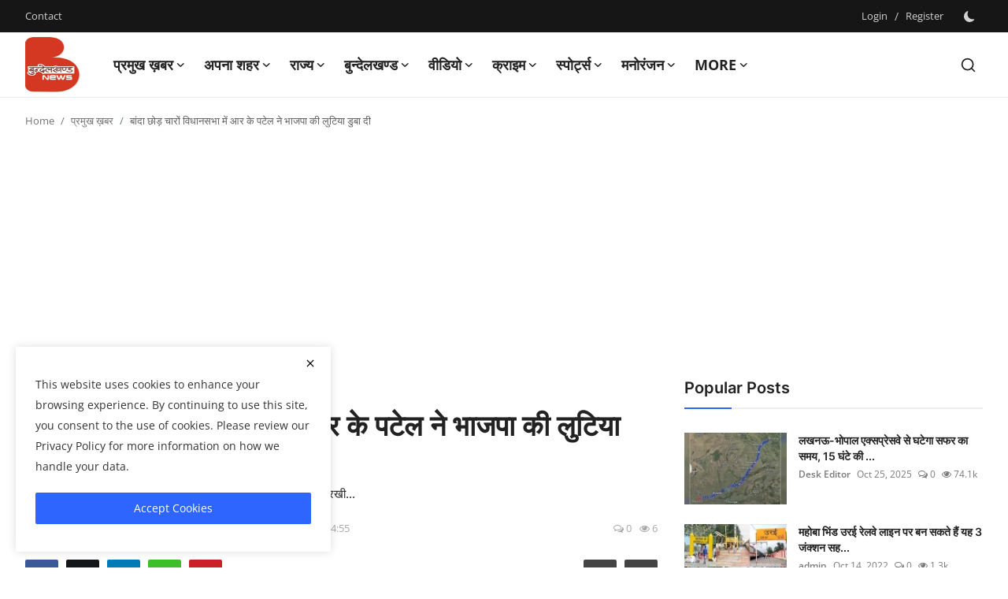

--- FILE ---
content_type: text/html; charset=UTF-8
request_url: https://bundelkhandnews.com/Ajax/runOnPageLoad
body_size: 618
content:
{"result":1,"isPostPage":"true","htmlContent":"<div class=\"row\">\n    <div class=\"col-sm-6 col-xs-12 left\">\n                    <div class=\"head-title text-end\">\n                <a href=\"https:\/\/bundelkhandnews.com\/Krishna-Patel-victory-saw-enthusiasm-among-SP-officials-and-workers\">\n                    <svg xmlns=\"http:\/\/www.w3.org\/2000\/svg\" width=\"16\" height=\"16\" fill=\"currentColor\" class=\"bi bi-arrow-left\" viewBox=\"0 0 16 16\">\n                        <path fill-rule=\"evenodd\" d=\"M15 8a.5.5 0 0 0-.5-.5H2.707l3.147-3.146a.5.5 0 1 0-.708-.708l-4 4a.5.5 0 0 0 0 .708l4 4a.5.5 0 0 0 .708-.708L2.707 8.5H14.5A.5.5 0 0 0 15 8z\"\/>\n                    <\/svg>\n                    Previous Article                <\/a>\n            <\/div>\n            <h3 class=\"title text-end\">\n                <a href=\"https:\/\/bundelkhandnews.com\/Krishna-Patel-victory-saw-enthusiasm-among-SP-officials-and-workers\">\u0915\u0943\u0937\u094d\u0923\u093e \u092a\u091f\u0947\u0932 \u0915\u0940 \u091c\u0940\u0924 \u0938\u0947 \u0938\u092a\u093e \u092a\u0926\u093e\u0927\u093f\u0915\u093e\u0930\u093f\u092f\u094b\u0902 \u0935 \u0915\u093e\u0930\u094d\u092f\u0915\u0930\u094d\u0924\u093e\u0913\u0902 \u092e\u0947\u0902 \u0926\u0947\u0916\u093e \u0917\u092f\u093e \u0909\u0924\u094d\u0938\u093e\u0939<\/a>\n            <\/h3>\n            <\/div>\n    <div class=\"col-sm-6 col-xs-12 right\">\n                    <div class=\"head-title text-start\">\n                <a href=\"https:\/\/bundelkhandnews.com\/Defeated-opponent-by-71-thousand-197-votes\">\n                    Next Article                    <svg xmlns=\"http:\/\/www.w3.org\/2000\/svg\" width=\"16\" height=\"16\" fill=\"currentColor\" class=\"bi bi-arrow-right\" viewBox=\"0 0 16 16\">\n                        <path fill-rule=\"evenodd\" d=\"M1 8a.5.5 0 0 1 .5-.5h11.793l-3.147-3.146a.5.5 0 0 1 .708-.708l4 4a.5.5 0 0 1 0 .708l-4 4a.5.5 0 0 1-.708-.708L13.293 8.5H1.5A.5.5 0 0 1 1 8z\"\/>\n                    <\/svg>\n                <\/a>\n            <\/div>\n            <h3 class=\"title text-start\">\n                <a href=\"https:\/\/bundelkhandnews.com\/Defeated-opponent-by-71-thousand-197-votes\">71 \u0939\u091c\u093e\u0930 197 \u0935\u094b\u091f\u094b \u0938\u0947 \u092a\u094d\u0930\u0924\u093f\u0926\u094d\u0935\u0928\u094d\u0926\u0940 \u0915\u094b \u0939\u0930\u093e\u092f\u093e<\/a>\n            <\/h3>\n            <\/div>\n<\/div>"}

--- FILE ---
content_type: text/html; charset=utf-8
request_url: https://www.google.com/recaptcha/api2/anchor?ar=1&k=6LcGTfsUAAAAABfK5zyoQy0cOkwgIGcNwrV421ir&co=aHR0cHM6Ly9idW5kZWxraGFuZG5ld3MuY29tOjQ0Mw..&hl=en&v=TkacYOdEJbdB_JjX802TMer9&size=normal&anchor-ms=20000&execute-ms=15000&cb=ib59n14rm3ch
body_size: 46229
content:
<!DOCTYPE HTML><html dir="ltr" lang="en"><head><meta http-equiv="Content-Type" content="text/html; charset=UTF-8">
<meta http-equiv="X-UA-Compatible" content="IE=edge">
<title>reCAPTCHA</title>
<style type="text/css">
/* cyrillic-ext */
@font-face {
  font-family: 'Roboto';
  font-style: normal;
  font-weight: 400;
  src: url(//fonts.gstatic.com/s/roboto/v18/KFOmCnqEu92Fr1Mu72xKKTU1Kvnz.woff2) format('woff2');
  unicode-range: U+0460-052F, U+1C80-1C8A, U+20B4, U+2DE0-2DFF, U+A640-A69F, U+FE2E-FE2F;
}
/* cyrillic */
@font-face {
  font-family: 'Roboto';
  font-style: normal;
  font-weight: 400;
  src: url(//fonts.gstatic.com/s/roboto/v18/KFOmCnqEu92Fr1Mu5mxKKTU1Kvnz.woff2) format('woff2');
  unicode-range: U+0301, U+0400-045F, U+0490-0491, U+04B0-04B1, U+2116;
}
/* greek-ext */
@font-face {
  font-family: 'Roboto';
  font-style: normal;
  font-weight: 400;
  src: url(//fonts.gstatic.com/s/roboto/v18/KFOmCnqEu92Fr1Mu7mxKKTU1Kvnz.woff2) format('woff2');
  unicode-range: U+1F00-1FFF;
}
/* greek */
@font-face {
  font-family: 'Roboto';
  font-style: normal;
  font-weight: 400;
  src: url(//fonts.gstatic.com/s/roboto/v18/KFOmCnqEu92Fr1Mu4WxKKTU1Kvnz.woff2) format('woff2');
  unicode-range: U+0370-0377, U+037A-037F, U+0384-038A, U+038C, U+038E-03A1, U+03A3-03FF;
}
/* vietnamese */
@font-face {
  font-family: 'Roboto';
  font-style: normal;
  font-weight: 400;
  src: url(//fonts.gstatic.com/s/roboto/v18/KFOmCnqEu92Fr1Mu7WxKKTU1Kvnz.woff2) format('woff2');
  unicode-range: U+0102-0103, U+0110-0111, U+0128-0129, U+0168-0169, U+01A0-01A1, U+01AF-01B0, U+0300-0301, U+0303-0304, U+0308-0309, U+0323, U+0329, U+1EA0-1EF9, U+20AB;
}
/* latin-ext */
@font-face {
  font-family: 'Roboto';
  font-style: normal;
  font-weight: 400;
  src: url(//fonts.gstatic.com/s/roboto/v18/KFOmCnqEu92Fr1Mu7GxKKTU1Kvnz.woff2) format('woff2');
  unicode-range: U+0100-02BA, U+02BD-02C5, U+02C7-02CC, U+02CE-02D7, U+02DD-02FF, U+0304, U+0308, U+0329, U+1D00-1DBF, U+1E00-1E9F, U+1EF2-1EFF, U+2020, U+20A0-20AB, U+20AD-20C0, U+2113, U+2C60-2C7F, U+A720-A7FF;
}
/* latin */
@font-face {
  font-family: 'Roboto';
  font-style: normal;
  font-weight: 400;
  src: url(//fonts.gstatic.com/s/roboto/v18/KFOmCnqEu92Fr1Mu4mxKKTU1Kg.woff2) format('woff2');
  unicode-range: U+0000-00FF, U+0131, U+0152-0153, U+02BB-02BC, U+02C6, U+02DA, U+02DC, U+0304, U+0308, U+0329, U+2000-206F, U+20AC, U+2122, U+2191, U+2193, U+2212, U+2215, U+FEFF, U+FFFD;
}
/* cyrillic-ext */
@font-face {
  font-family: 'Roboto';
  font-style: normal;
  font-weight: 500;
  src: url(//fonts.gstatic.com/s/roboto/v18/KFOlCnqEu92Fr1MmEU9fCRc4AMP6lbBP.woff2) format('woff2');
  unicode-range: U+0460-052F, U+1C80-1C8A, U+20B4, U+2DE0-2DFF, U+A640-A69F, U+FE2E-FE2F;
}
/* cyrillic */
@font-face {
  font-family: 'Roboto';
  font-style: normal;
  font-weight: 500;
  src: url(//fonts.gstatic.com/s/roboto/v18/KFOlCnqEu92Fr1MmEU9fABc4AMP6lbBP.woff2) format('woff2');
  unicode-range: U+0301, U+0400-045F, U+0490-0491, U+04B0-04B1, U+2116;
}
/* greek-ext */
@font-face {
  font-family: 'Roboto';
  font-style: normal;
  font-weight: 500;
  src: url(//fonts.gstatic.com/s/roboto/v18/KFOlCnqEu92Fr1MmEU9fCBc4AMP6lbBP.woff2) format('woff2');
  unicode-range: U+1F00-1FFF;
}
/* greek */
@font-face {
  font-family: 'Roboto';
  font-style: normal;
  font-weight: 500;
  src: url(//fonts.gstatic.com/s/roboto/v18/KFOlCnqEu92Fr1MmEU9fBxc4AMP6lbBP.woff2) format('woff2');
  unicode-range: U+0370-0377, U+037A-037F, U+0384-038A, U+038C, U+038E-03A1, U+03A3-03FF;
}
/* vietnamese */
@font-face {
  font-family: 'Roboto';
  font-style: normal;
  font-weight: 500;
  src: url(//fonts.gstatic.com/s/roboto/v18/KFOlCnqEu92Fr1MmEU9fCxc4AMP6lbBP.woff2) format('woff2');
  unicode-range: U+0102-0103, U+0110-0111, U+0128-0129, U+0168-0169, U+01A0-01A1, U+01AF-01B0, U+0300-0301, U+0303-0304, U+0308-0309, U+0323, U+0329, U+1EA0-1EF9, U+20AB;
}
/* latin-ext */
@font-face {
  font-family: 'Roboto';
  font-style: normal;
  font-weight: 500;
  src: url(//fonts.gstatic.com/s/roboto/v18/KFOlCnqEu92Fr1MmEU9fChc4AMP6lbBP.woff2) format('woff2');
  unicode-range: U+0100-02BA, U+02BD-02C5, U+02C7-02CC, U+02CE-02D7, U+02DD-02FF, U+0304, U+0308, U+0329, U+1D00-1DBF, U+1E00-1E9F, U+1EF2-1EFF, U+2020, U+20A0-20AB, U+20AD-20C0, U+2113, U+2C60-2C7F, U+A720-A7FF;
}
/* latin */
@font-face {
  font-family: 'Roboto';
  font-style: normal;
  font-weight: 500;
  src: url(//fonts.gstatic.com/s/roboto/v18/KFOlCnqEu92Fr1MmEU9fBBc4AMP6lQ.woff2) format('woff2');
  unicode-range: U+0000-00FF, U+0131, U+0152-0153, U+02BB-02BC, U+02C6, U+02DA, U+02DC, U+0304, U+0308, U+0329, U+2000-206F, U+20AC, U+2122, U+2191, U+2193, U+2212, U+2215, U+FEFF, U+FFFD;
}
/* cyrillic-ext */
@font-face {
  font-family: 'Roboto';
  font-style: normal;
  font-weight: 900;
  src: url(//fonts.gstatic.com/s/roboto/v18/KFOlCnqEu92Fr1MmYUtfCRc4AMP6lbBP.woff2) format('woff2');
  unicode-range: U+0460-052F, U+1C80-1C8A, U+20B4, U+2DE0-2DFF, U+A640-A69F, U+FE2E-FE2F;
}
/* cyrillic */
@font-face {
  font-family: 'Roboto';
  font-style: normal;
  font-weight: 900;
  src: url(//fonts.gstatic.com/s/roboto/v18/KFOlCnqEu92Fr1MmYUtfABc4AMP6lbBP.woff2) format('woff2');
  unicode-range: U+0301, U+0400-045F, U+0490-0491, U+04B0-04B1, U+2116;
}
/* greek-ext */
@font-face {
  font-family: 'Roboto';
  font-style: normal;
  font-weight: 900;
  src: url(//fonts.gstatic.com/s/roboto/v18/KFOlCnqEu92Fr1MmYUtfCBc4AMP6lbBP.woff2) format('woff2');
  unicode-range: U+1F00-1FFF;
}
/* greek */
@font-face {
  font-family: 'Roboto';
  font-style: normal;
  font-weight: 900;
  src: url(//fonts.gstatic.com/s/roboto/v18/KFOlCnqEu92Fr1MmYUtfBxc4AMP6lbBP.woff2) format('woff2');
  unicode-range: U+0370-0377, U+037A-037F, U+0384-038A, U+038C, U+038E-03A1, U+03A3-03FF;
}
/* vietnamese */
@font-face {
  font-family: 'Roboto';
  font-style: normal;
  font-weight: 900;
  src: url(//fonts.gstatic.com/s/roboto/v18/KFOlCnqEu92Fr1MmYUtfCxc4AMP6lbBP.woff2) format('woff2');
  unicode-range: U+0102-0103, U+0110-0111, U+0128-0129, U+0168-0169, U+01A0-01A1, U+01AF-01B0, U+0300-0301, U+0303-0304, U+0308-0309, U+0323, U+0329, U+1EA0-1EF9, U+20AB;
}
/* latin-ext */
@font-face {
  font-family: 'Roboto';
  font-style: normal;
  font-weight: 900;
  src: url(//fonts.gstatic.com/s/roboto/v18/KFOlCnqEu92Fr1MmYUtfChc4AMP6lbBP.woff2) format('woff2');
  unicode-range: U+0100-02BA, U+02BD-02C5, U+02C7-02CC, U+02CE-02D7, U+02DD-02FF, U+0304, U+0308, U+0329, U+1D00-1DBF, U+1E00-1E9F, U+1EF2-1EFF, U+2020, U+20A0-20AB, U+20AD-20C0, U+2113, U+2C60-2C7F, U+A720-A7FF;
}
/* latin */
@font-face {
  font-family: 'Roboto';
  font-style: normal;
  font-weight: 900;
  src: url(//fonts.gstatic.com/s/roboto/v18/KFOlCnqEu92Fr1MmYUtfBBc4AMP6lQ.woff2) format('woff2');
  unicode-range: U+0000-00FF, U+0131, U+0152-0153, U+02BB-02BC, U+02C6, U+02DA, U+02DC, U+0304, U+0308, U+0329, U+2000-206F, U+20AC, U+2122, U+2191, U+2193, U+2212, U+2215, U+FEFF, U+FFFD;
}

</style>
<link rel="stylesheet" type="text/css" href="https://www.gstatic.com/recaptcha/releases/TkacYOdEJbdB_JjX802TMer9/styles__ltr.css">
<script nonce="zEREGBATubFCEZnJfRDNjA" type="text/javascript">window['__recaptcha_api'] = 'https://www.google.com/recaptcha/api2/';</script>
<script type="text/javascript" src="https://www.gstatic.com/recaptcha/releases/TkacYOdEJbdB_JjX802TMer9/recaptcha__en.js" nonce="zEREGBATubFCEZnJfRDNjA">
      
    </script></head>
<body><div id="rc-anchor-alert" class="rc-anchor-alert"></div>
<input type="hidden" id="recaptcha-token" value="[base64]">
<script type="text/javascript" nonce="zEREGBATubFCEZnJfRDNjA">
      recaptcha.anchor.Main.init("[\x22ainput\x22,[\x22bgdata\x22,\x22\x22,\[base64]/[base64]/[base64]/[base64]/[base64]/[base64]/[base64]/[base64]/[base64]/[base64]/[base64]/[base64]/[base64]/[base64]\\u003d\x22,\[base64]\x22,\x22w5cSwonChhMyw6Y+w5zCjcK8ZsKOOno3wr/[base64]/CpSTCqg5/w5TDnGXDrMO+wqI0ES5/[base64]/[base64]/w4LDgMO4w6Qywpshw6fDmMKVD8KywobDu3JeVGDCi8OQw5R8w58CwooQwo/CtiEceDBdDmFdWsOyNsOsS8KpwrnCm8KXZ8Omw7xcwoVIw4koODXCjgwQYRXCkBzCjsK3w6bCllVZQsO3w5/Cv8KMS8Okw5HCukFfw67Cm2A5w7h5McKCMVrCo11iXMO2BsKXGsK+w78xwpsFQcOiw7/CvMOjYkbDiMKsw5jChsK2w7NZwrMpaXkLwqvDgGYZOMKAW8KPUsO/w40XUwTCl1Z0FE1DwqjCr8Kww6xldcKRMiN4Mh40QsOhTAYJAsOoWMOSBGcSfsK1w4LCrMOHwqzCh8KFTSzDsMKrwqbCiS4Tw4RjwpjDhD/[base64]/QSMHw4/CmsO6HMOIw4hfwobDnynDjSzCjsOQw5nDlcKPUMK0woQYwo7CrsOwwpRmwrTDnSvCpgXDtEQLwoLCuEbCiiViC8Kla8OAw55uw43Dg8O0YMKUMHNLa8OZw6bDvsOJw4HDtMKCw6PCvcOAEMKqaAfCqWDDhcODwoLDqMOdw63Ci8OUA8OOw6gBa01xAE/[base64]/w7jCvcOcASPDmS3DgxTDgX0kXnLDqMO2wqV+JE7Dr3FXCEIDwodJw53CkTpNPMOLw5JyZcKiSjgyw5UDa8KMw4Y5wrFQHFJAUMO5w6NBfXDDlcK9F8Knwr0jGcOTwrMPdTTDhl3CnzvDlQvDgUphw40oBcOxwrs7woYFR0LCjcOzIsKVwrPDuwTCj1lew4DCt2bDmH/DucOIwrPCp2lNInPCqsKQwrl/w4heDMK7bELCpMKww7fDizcpXUTDg8OGwq1AHgfDssOswoFfwqvDosKUbidLb8Ktwo5qwojDlcKnLcKaw4jDocKcwopkAXR4wqTDjHXCiMK/w7HCucKpJ8KNwrPCrBcpw5bCkyJDwoLCn3xywqQlwqjChUxywohkw5vCsMOOJhrDh2HDniTCklpDwqDDh0nDukXDmkTCusK7w4zCo1keVMOFwpDDgjBIwqzDnzbCqj/[base64]/CgVHDtsOOwobDhsO5w5jCuxpsBS41TsK0w4TCuit/[base64]/DgsKhw4ZmU8K4RhzCvQ4ow5TDq8OBEcKpwqlGP8OOwp12VcOGw4AcBcK+PMOnUCxGwqTDmQrDicOjBcKrwrbCgsO6wqdrw4PDqGfCgcOpw6rCh1jDv8KIw7Npw4TDrRtYw6JnMXvDusKrwrjCoTUyJcOqXMKMdhZhEUHDjsKaw5HCvMK8wqoKwr/DsMO8dRIKwojCnGLCucKgwroQEsKiwqrDo8KFNwLDjMKETWnCuDslwofDgyIcwp5Uwr8Ew6kIw7bDrMOgH8Opw4lRXx4hR8O/w4JLwokbWydfMDHDkRbCinBzwofDqzJvCV8yw5AFw7TCrMOnN8K+worCtcKTJ8O+LsKgwr8Pw7PCmEFZwpNswrNoDcOTw4XCrcO/f3HCuMOUwpt5FsO+wqTCpsKcDMKZwoB2dBrDoWwKw7zCvzLDtMOGGMOPbgd1w6XDmX4bwrU8bcKqPRDDosKdw5V+wpXCk8KdCcO1w7kCacKZDcOZw4oLwp9xwrrCtMOHwrwJw5LChcK/wo7DqMKGIMOPw6Q7TlBsW8KpVFrCkWPCozTDrMK/eVh1wqV5w5ZQw5jCoxFrw6bCkcKNwq9/[base64]/acOUw6wyE8K6woZFJsKvw4TChnvCl8KXRMOfcgTCqxMWw7LCpEbDs2Fww4J9TSxrdjt1w4NLYhdHw6/DgyhZHMOFXcKfKAJNHE3DrMKSwoxKwpjDs0oBwqfCtAoqFcKJasKnakzCnD3DucOzMcKWwrLDv8O2BcK7VsKTGhpmw48swrnCoQhkW8Ocwo4ewqzCnMKIEQDDg8Okwo9ib1TCuC8TworDsVTDjcKhCsKkb8OJWcKeHzPCgxo6DMKoa8Omwq/DglNVY8OowpZTMgDClMOwwo7DncOQFmJswpzCilbDuBgNw48rw5Vnw6nCnQw8w58Bwq1tw7HCg8KLwop6KhRoHEwsCVTComPCvMOwwq5gw4ZlI8OBwolNbRJyw6MMw7bDpcKIwoU1FULCusOtFsOvR8O/w7jCnsOORmDDgQN2CsKLXsKawrzDv0lzcAQsQMOnHcKjWMKdwqd4w7DDjcKHGX/[base64]/w7FgwqPCg8K0w5rCo0PDpsKnw5pTHjnCnMOdw7rCr1nDh8OLw7DDpxvCi8OvJ8O3eXcwBlzDjhPDq8Kbd8KiG8KfeklOQT9Rw5cew6HCsMKqGsOBNsKqwrxUdCRLwqtdEjfDhjF3TV7DrBXCqsK9w5/DicO/[base64]/wpTDmMKrbsO/wr/DkngGbiXCucKXwqDCk8KXJSV5WAsrT8KWwrbCo8KEw7nChUjDnjDDn8KWw6XDolN1Z8KYY8O2Qnp9ecO9wq4TwrY1dirDp8OQZGEJAMK6w6PCvUd7wqpjGkNgTl7CsD/ClcK9w4XDgcOSMjHDn8KSw5LDjMKeIglnck/[base64]/CnMOew6Zuw49hIMOLbsKIw6Qew7/CviFILFM1esO4SxJUZcKQCQPDgyRNc0wKwqXCvMO4w6LCnsKPa8K4XsKtJmYGw4glwoDCqU5hUcK6eU/DpnPCjMK2GW3CpcKEJcOscgdcF8OvP8KPCXjDmwxgwr0rwoQoRcOnw5HCkMKcwprCvMO+w5MJwq5vw5nCg1PCosOFwpzCqR7CvsO1wrI1dcKtNzrCj8OKUsK2bMKOwrPCgD3Ct8KURsK/KWEbw47DmcKWw5YcKsK2w7fCog/DssKyA8OawodQw7/CgsOkwo7Co3cCw4Quw7nDqcOEBcO1w6fCn8KBE8OZCC0iw6BXwpkEwrfDlh7DssO6EwhLw5vDpcK9CigZw4DCosOdw7IcwqPDgsODw53DtU1Bb37CmCcPwqrDiMOeBDDDscO+EMKqAMOawoTDhA1LwrTCkWoKMVrDpcOIbHtfQQJewpR1wpllE8OSdcK/VTYIAAzCrMKJYUsqwoEVwrY0EsOSDHwzwpfDiClPw7rCsCZbwrbCj8KWYQpQezAeYSE1woPDsMO8w6IbwrTDsXfCnMKqPsKzO1XDlsKBfsKwwoPChhrCpMOlZ8KsQEPCmCPCrsOcFyrChwPDlsOKTsKVcwgcSggUP2/[base64]/DvEvDr8OKc3jCscODw7wUJsOdPcONWWrCsR0Pwr3DhxjCuMKJw7LDisO4JUZlwoV0w7RodsKAI8KhwpDCuk8ewqDDrQBjw6bDtXzCllglw4knZsO0SsKqwoIxLgjDjW4/LsKXLXnChsKfw65/[base64]/DjXrCmcKLSh7DtMOZXsOkw6lcfQIoaiXDrcOvVTXDiGcoOCl0dVTCh0PDlsKDOsO/CsKjVSDDvBTDihfDr1tcwq4KHcKUQcOkwq/CtmcyVXrCg8KeMTZDw7QtwpR9w4VjcGgkw68UG2/[base64]/DpcOoIBHDpcK6XsKeJX1cb8Kdw6hKfcKUw6wYw77CngfCpcKyaHzCux/DsULDn8K7w5dqUcKGwqHDs8OqbMO1w7/[base64]/Dj8KVw4rDusKXSXzDqk5KbcKdKwjClMOMwpQEwq0yfgNYG8OnB8Kpw7fDuMO/w7nCrcKnw4jCoyfDg8KEw5JkHzLCvkfCnsKpUsOFwr/DqmAbwrbDtzI1w6nDvVrDjVY5R8Onw5QwwrRXw4TCmcOYw5TCo0N3fiHDtcOzZFpKfcKFw7VmKUTCvMO6wpTCizNww601Q0cswpwAwqHCqMKAwqpewpHCrsOtw7ZNwpc5w7BvCUTDtjp8Pjhpw4J8aWlfX8KXwqXDqlN/[base64]/w5cFwq3Di8KIB8K4RcKkw4PDs8OsGDNjw6bDtsO3w69xwpfDsGbCkcOPwopMwopCwozDtMOzw71lV0DCuXs8wpkLwq3CqsO4wrFJPihow5dKw6rDhVXClsOYw5l5wpFkwrxbScO+w67Dr1Jowo5gMTg+wp3DvE3Cqwt/[base64]/Cl2PDt8KBIcO3w61nUMOXYwjCl8KONW9hGMOPEGrCu8OzYzHCocKDw53Ds8OkOcO4OsKqen9aCgbDlMKrIS3CscKew6HDmMOtUSbCuAwUFMOQJkPCuMOSw7cgM8OOwrNJJcK6MsK0w5vDgcKlwojChMO/w6NzRsKawoBhKG4KwpnCqcO/ED5CaC9fwohFwphMeMOMUMKiw5VwBcKxw7Arw4ZAw5XCmVgqw6t9w4AWPCoswq/CoFMSSsO6w6UKw4oTw6JAasOYwovDu8KSw5x2U8O3MWnDshfDnMOxwqfDqEjClnjDicKLwrTCoCXDojjDgQnDrcKJwqTCrsOCKsKjw4gnMcOCXMKlXsOGJ8KKw4w4w4sAw4DDqMKkwoR9O8Oxw7vDmBk3fsOPw5dlwok1w7diw7VibMKCEsO5KcOqKkI0SQtMex/DqlTDncKAVcOIwrVZMC4rKsKEw6nDvhfChAVXWMO7w7jCkcKEwoXDqMKnOsK/[base64]/DlMKwEMKEdi3Cj0Vfw6XCqcK5FsK0woE1wp9cB8KQw4V4dCXCp8OywqMcVMKnMmPCtsOJen80XyNEHSLCtz5dDkzCqsKGTmkoQcOdRMO3w7XCgWzDscO9w7oXw4DCviPCoMKvNkvCjcOOZcKuD33DjH3Dl1RRwpBmw455wpzCm3nDsMK9WH3CkcOQJUrDvQ/[base64]/DusO1w759BinDuSTDrMKowodpdhkZw5TClSc4wo0YAC3ChsOlw67ChGFtw4ZmwoPCjBTDrjtMw5fDqRTDp8K3w5IbYMKwwo7DmErCqX3Dk8O/wp13V2cTwo4YwpccKMK5LcKJwpLCkijCt3jCpMKtQgluVcKLw7fClMKnwpHCuMKKexpHYxjDiHTDp8K1SVk1UcKXZMOjwoXDjMO/GsK+w5IaP8KzwpxGCcOjwqjDkyBCw4DCrcKvVcOQwqIrwpJhworCucOXV8K7wrRsw6vDrsO+NVnDrkVSw5vChMOUZSDChGbDvMKBR8OmBwvDgMKQN8OeAAcPwq4/CMKsdGUiw5kubB4owqcQwoJqI8KJI8Onw4VET1jDqnLChzUhwqDDkcKWwotkRcKuw6zCtxnDuXTCk35cLsKuw53CrDjDpMOvJcKjYMK5w70/wo53D1pACgrDosOcAhHDjsKvwoHDgMKtKhYfSMK+w6ICwobCoUZQZQBvwp86w5QZeW9JVMOiw7hxWFvCglvCqD8awojDmcOUw4o/w43Drjpgw7/CpMKFRMO+A28kcmcow6/DkA7DkmtUCRHDocO+Q8K7w5AXw6xxF8Krwr7DoiDDiB52w5UfQ8OLRMKSwpzCj0hfwoJ4eVfDjMKjw7fCn2nDr8Opwqp1w7wKCX/CjnAvX3bCvFfCnsK7K8OQFcKdwrDCu8OWwppxFMOswp1OJWjDkMKhNC/DpiBcB07DlcKaw6fCsMOIwrdQwrXCnMKjw7t1w4tdwrcfw7vDsARow7k+wrNfw7VNT8K/K8OSdMOhw74FNcKewqx1fcO9w5Quwq10w4c4wr7DjMKfF8K5w6PDlA1Jw7gpw5cRXFFIwr3DlMOrwpzDkD/[base64]/Ci8KnOk3Cvg7CiQ/Cu8KgwqRRwpt4bMOFwq7DvsOJw60Hw5p1D8OlMF96wocKcGDDrcOpScODw7/CqHkUNhrDi1rCqMKvwoPCp8OVwrTCqzI8w7LCkhnClcOEw5gqworCl1tUeMKJPsKYw4fChMK8CjfCuDRPw6TDpMKXwosAw4XCkW7Dg8KqB3YnByc7WzUXYsK+w6fCkl5lZsOiw4A/DsKGMW3Cr8OcwojCm8OKwrR2E3w+UlkwVEhtV8OjwoIcIS/CsMOyFMOcw58RRXfDmj/[base64]/Cv00EwohTwr/CoCFPw4fDvmYzUiLCg8OLwqwxXsOUw67Cq8OCw7J7b1fDtEc2HG4pWcOkB0FzcWPCtsOmZjMnYH9Fw7nChsOww4PChMOHYC08JMOTwqJ/wpgLw6fDpcKJES3Dlk5ZZsOFeh7Cg8KdGxrDvMO9JMKuw7kNwrHChRvDjH7CsSTCoEfCq3/[base64]/CtcOhbkxdfcKkYlDDkjDCtcOzAXDChxQaA8OMw77ChsKZXMO0w63CjDBDw6RmwphDMx/[base64]/DlsKQWcOZw7A/OhpXKD3CjjtAwpfDqMOSLRXDlcKJEjJaE8OQwqbDqsKIwrXCrFTCt8OmB1DChsK/w44Tw7zChkjCg8OoFcOLw7A5K18QwqTCizZ3MCzDoB9maTRMwr0Pw4XDvsKAw7ASLmAlGWh5wqPDg33Ds0YSDMK5NgbDv8O2YAzDrDjDlMK4SUdba8KNw47Dp18yw7TCvcOMdsOEw6HCmMOjw6dkw5XDrsKqW2zCg0dAwpHDusOZw5c6eF/DkcO4Z8Kxw4s3K8OSw43CicOCw67CqcOjKMKYwqnDmMKqMRk7c1FNGFAjwqEVWQcvKlkqKMKcMMOBFCvDpsKcB2UEw5TDpjPChsKpI8OjB8OJwonCl1s4bR90w4tGNsK/w4keJcOkw5nDnWDCki8Ww5TCkHlDw5MwN2Nsw77ChMO4HU3DmcKlFcONQ8KxS8OCw4PCk1jDu8K6QcOCGkPDtwjDmsO9w6zCjzd1SMO4wpx7N1JdZVHCnmIiS8Kww6xHw4EoYk/ClW3Cv3Qbw4lIw5vDgcODwqnDicObCgZ1wpUfc8K6ZVEQCB7DkmVDTShbw4kRPUZTBG9feURqMj9Tw5ctDkbCpcOkCcK3wpvDgSbDhMOWJcOlYlFwwr/DpcK5f0YUwrJrNMKTw6fDmlDDncKgTVDDlMK2w77DrMOfw5QHwoXDgsOsCm8Pw67CvkbCuQ/[base64]/CgMKOwqodwqBBJcOuw5nCkH/DhMOSwqPCrMOdwrpAw6suOjnDgDk5wo9tw6l+WlvChQBsM8OTDk8+ZBrDnsOPwpXChGLCksO7w5BFBsKIL8K/woQ5w7fDmcKYTsKMw79Cw4kLw75/XkLDpBl0wpghw4ERwo7CqcOuI8K/w4LClSgNwrMZXsOyH17Chx4Vw603DBhIw4XCggBJRsKNQMOtUcKRCMKjbEjChSDDosOiDcOXCQrCrUHDlMK0FsKhw4BZUcKqf8K4w7XCmcOgwro/ZMOEwqfDjC/CssO7wr/Dm8OGAkgrFS/[base64]/[base64]/wpJFw6tjB8K3wrDCql/DisOXw7XDgsKcNcKPXcKMw4hLC8KUbMOrDSbChMO4w4nDig7CnMKowpc/wrnCq8K5wqzCkVIpwojDh8OiR8OoQsOWfcOABsO+w7QLwqDCisOYwp7DusOrw7fDuMOBecKPw4slw7JQFsKIw4Yzwo7DriUPTXYLw70MwrRXJD9be8OYwobCrcKrw5vCvQ7DvF8iOsOSJMKBcMKuwq7CjsKZc0/[base64]/c8KEwpTDlsKfUW/[base64]/[base64]/DocKkEhfCoXJDcHs6w5QdUsOJwr7CkMOIPsOZBGVkPDUVwp4Tw5rCs8K/[base64]/[base64]/Dq3DCqxPCqXLCnWTCp3URa8KvFMKZwo/[base64]/GsKOwpkzwoXDq8ONwpgPw4nDkz7Dpx3CpcOLJ35mMsO8bMK2DHIcw6Nuw5NQw4wBwpEuwqXCrAvDiMOMd8Kxw55dw5LCs8K9bMKUw6/DkxFnQw7DhG3CpcKXBcKlJ8OYIQduw6oZwpLDrnMewrzDlFsWe8KgZTXCr8OqC8KJfEdEDMKbwocQw7gOw4TDmB3DmRxAw4dzQH/ChcO+w7zDvsKpwqAXeD4cw4lgwpbDusO/[base64]/Cm8OYw6HCoMOmw7TCvHjDoMOKX8OHCsOmwo/[base64]/[base64]/Csj/CqwE5w5jDtsKiVzwxw4ZefMKQUsKXw5IsBMK3BRpQW25NwpBwFB7DkDXCsMOxfHTDpcO4wobDt8KELjUbwqbClsO3wo3CtlnCrTQiZSxPecK1Q8ObJMOlcMKQwqICwr7Ct8OXM8O8UBDDkCktwrIoTsKWwobDp8OXwqV0woJHMFLCsnLCqDzDuU/CtV1BwpwjWSVxGiJkw7Y3YMKCwozDhEfCocOpUTjCmyPDuCfCjHNvbEExGzkwwrJnDMK4KcOiw4hHaF/ChcOQw6XDozDCmsO0SS9hB2rDocK8wrw2w7ItwobDhnlKH8OgOMOFNHvCmUc+wqTDu8OcwrktwpdqesOxw5Bnw5cOw4IVH8Kfw73Cu8KvOMOUVmzCri85wr7CjALCssKjw5MzQ8KYw6jCpB8xB1vDtwpDE0rDpj9qw5jCs8OQw7N4ERU/KMO/[base64]/CvAwLwqM/VMKPUkNab0jDoWRpwpVCwo3DilPDnlMqwrFBIkPDrmbCqMO0wpBbTVnDrMKfwo3CjsOnw5Ude8O6fz3DtMKKGR5Lw5Y/[base64]/CtXDDtsK/a3PDknrCillSwrkhQyzCkcKKwp8XS8O7wqbDlC/ClX3CghhUa8OydsOETcOaWAUpCCZXwpMBw4/Ct0gWRsOKw6rDrsOzwr86VcKTLMKrw75Pw5kwUMOawrvDpQ/[base64]/Ci1jChkLCrcOJwosCJsOeYWAIwqEJBcOFNFQBw5rCqcKHw7zDmsKww6UDXsOnwqzCkg3DjsKKA8OhEz/[base64]/UMONClXCpCbDrmE7KMKtwoYvw6bDtw1Mw6lBTcKGwrjCjsKUFTjDgGxEwq/[base64]/Dr2jCjGnCtxXDm2vDrMOeDCJsRzUjwofDq2gowqLDgMOaw7wgwrLDpMO7ZUoow4RVwpFtVcKeIl/Cqk3Ds8Kxe1lhHkrDqcKUfizCgyw2w6kcw44rDh43D0TCu8KWf33Cu8OlSsK7csKlwqhWbsKPUVo9w6rDrmrDoAUAw6dMbghVw5ddwq3DimrDvT8QG01Ow5vDq8K7w68mwrwBMcK/wrYuwpPCl8Ouw4TDmQrDhcKYw6nCu0dVHxfCiMO2w7luY8Ozw6Zjw63CgipBw60JTFFEG8OEwq9TwqvCucKfwoh7f8KTFMKPdsK0YyxBw41Xw5rCk8OBwqrCkkHCoxxHZ2cFw5/CkB9Jw7pWDsKgwrBbZMOtHRpxd1gEcsKwwp3ChDkQDsK8wqRGbsOVKsKPwojDnFstw6fCsMKAwq9hw5IdfsOkwpLCnlTCmMKUwpLCiMOXXMKEYyLDhw7DnDbDisKawrzCvsOxw5gUwqo/w7zDuWDCi8O1wo/DgU/[base64]/CpCPDnBrCh8KHwocPwoVOIsOaw6wbwrEJP8KUw6IsUsOkSHBvG8OUDsOlVF9ew5oSwr7CpMOtwr59wonCpTDCtQdMdjDCiD/[base64]/DiSA/w4/Ci8OIfQBEw41pw68LwqQowqEMe8OEw7tfcWgRCk7CsmgaPmE/[base64]/[base64]/w5TCrTzClcOJw5DCvBUKc8KVflU7SMOjVcOuwoHDkcOlw6Auw7rCusOKWFHDmlZFwpnClCp4ZcKYwpJYwqXClQDCg1h+Xzciw77CncOuw55kwpcJw4vDpMKQICbDsMKewpk/w4M5McKCXSLCp8KkworCtsORw73CvUwhwqbDsSV6w6MkdEzDvMOfM34fQzwFZsO2bMOsQ1pcOMOtw7zDn3MtwrMcHxTDlC5xw7PDsU7DkcKaaTInw6rChVdLwrvDtB0aPmHDvCvDnxzDrcOYw7vDv8KKdiPDgT/DrMKbJgtgw4TCiVBSwqw6ccK2KMKxTxZ8wrJmfcKHFTQcwqgGwrrDg8KsOMObRQfCoyjCn1/DoUTDusOJw43Dj8OLwqRuP8O6JiR/[base64]/CrMKZw7s8LVo9YsKqXsKQc8KHeDwQw4FHw51/UMKvd8O7P8KVecOrw6t0w7nCt8K8w7vCjls+JMOXw6o9w7PDn8KXwqsJw6VpLlJAbMKhw7Udw58ASzDDnHnDscKvGjHDkMOSwo7Cr2PDjwh/Iy46EhfCn1HCmMOyJjlcw67DhMKvAlQAJsOOcUkKwqx+w7cvOMOJw6vCrxwxwpAvLlPCshDDkcOHwosFO8KcbMOLwoxGVlXDvsOSwrHDicKcwr3CiMK9fmHCgcKFFsO2w7o8aQRLKxDDkcKPwrHDiMOYwpfDgzUsCHVWGA7CgcK5FsK1dsO/wqPCiMO6wqdcfsOqa8KCw6jDtcOKwpHChB0SMcOVORUAYcKuw7UEVcKOV8KDw7/[base64]/Cugs5XD98wozDn0DCkXIZw4AhwqfDq8OABMKtwrERw5ZTdsKrw4ZHwroQw67Dt1DClcKdw51CDwZEw6xSNV/DpXHDjF55KQRmw6YSGm5WwpQPIcOlLcKWwqfDrm/DuMKQwp7DvsKLwr1leybCi0h0wrEcYMOowqfDpFhFKV7CmMKQbMOmCQoPw4rDrmLChWcdw7xew5DDhsO8cxssBXFQb8KEAMKmdMKUw5zCv8OGw5A1w6saT2TDkcOAYA4ywrjDgMKkZwYOGMKTIHzDvnAlwpMiHsOZw5AjwrJtJ1xPFVwWw7ARBcK/[base64]/DkcKYZTPDlcKQVQDChMKaTHHCszgsdsKpHsOnwpjCjMKGwr/Cr1fDgcOawqZRRsKlwoJ3wrjCn2DCsSrDmsKsGgjDoTnCicOxHkvDg8O/w7vCjh5ECMOaVSPDrMKSZsO9dMK8w5E1woNSwpvCkcKjwqrCjsKPwpoOwr/Cu8OQwp3DjEfDu31oLihidDN+w6hBIsKhwo99wr/DlVQxCHrCr0AQw6FGw41Pw5LDtw7Dn1lJw6TCnl8cwr3CgDzDv1EawrIHwroRwrAlSW3CtcKJX8O6w5zClcOowp5JwoVzchwueBpJamjCgx4cf8OgwrLCt1YnByrDsjQ8ZMKEw6jDjsKVVMOVw7xSw5U+w4vCr0Q+w5NcP09NeXt+CcOzMsKJwoZYwq/[base64]/[base64]/Cq1YldMOsw7XDpjjCnHhresO4LypXwpXCkGoaw51vR8KXwqjCnsK0EsO/w57DnXDDvGpDw5lNw4/Dk8O1wok5BMKkw5jDnMK6w4s3PcO2TsOSA2TCkzrCg8KXw7hUa8OVEsK5w7B3ccKFw5PCqXwuw6fDnn/DgQsQNSJUwpskSMKgw6HDjn/[base64]/Kn1Vwo0OwrpIfcOUTcKrdBNGw5s0w6PDl8K8QzTDhsKTwoPDoW0ELcOEJEAwJcOLLjbDkcOccMKROcKXD2jDmw/CpsKbPGM+elFEwoE8bXJKw6zDgxTCnwnClALCoiM1H8O/HGt6w6d8wpLCv8K7w4vDgMKCeD1Pw7bDmylXw6JSRideCDbCnxjCqX/Cs8Ocw7U2w4fChcOSw7JaPjYnVMK7w7rCnDLDrzjCs8OcCcKwwq/CkGbCmcKfPMKvw6wtG0wOOcKYw6B4NDnDj8OONMOBw7rDmmIcZgDCkykwwr1Ew7DDqz7CpjoFwonDr8Klw5Qzwq7Cu3QzEsOvU21DwoB3M8KTUgPCnMKxTArCpl0GwrFGbcKmG8Ohw4ViVsKheiXCg3puwrovwp1/TzpuD8K7ScK0woRXYMKYecO0fkAFwrXDtDLDo8KMwp1gc3RcUREGwrzDtcO1w4vCgsOXWnjDmmRvdcKPw4sMcMOPw4LCiwgIw5jCm8KPEgoZwqsUf8OqM8KzwrR/[base64]/WgHDncOkA8OmCnfCmEMpdkNsScOCfMKjwoAdEcO2wrXCpxFHw6TCnMOcw5jDusKvwrvDscKpYsKDG8Obw41wZ8KHw65+O8Oiw7bCjsKqZcOHwq04BcKTwoklwrTCocKMF8OqIF/[base64]/DoUPCncKwZ8OWwroDwqfCg0rCjnDDq8K/PTXDp8O3VcOGw4DDnHh+Jn/DvMOyY1rCgFNsw7/DnsKPU2fDusKawqk2wpMqIsKTO8KvdFXCh23CiydVw5xdYFfDuMKZw4jChsKzw77CisOAw7cqwrd/woPCu8K7w4PCmsOwwp0uw4DCmBTCmkV7w5DDh8Krw5nDr8OKwqzDhsKeGGvCosKXeEYGN8O0JMKSGAfChsOSw7ZNw7PCvcOIwrfDuixERMKnRsKmwpTCj8KsKUbCujd2w5fDlcKEw7vDj8KWwoEAw40mwr/Cg8KRwq7DtMOdIcKWTiTCjMK8DMKPd1bDmcKiFgDClMOBZE/[base64]/Coz1AVjMdw4ckwrTDgFvCvzXCk3cuw5TCtkDCgGpmwrRWwq3CrnbDgsKKw4s6CkMiMcKdw7PCv8OJw7LDk8Ohwp/CpT0+esO+wrhDw4PDsMOqGUt/wrvDv0A8Y8Kbw73Ct8KYesO+wqADLMOdE8O2T2hZw6odA8OvwoXDlAjCp8OGZzsXMBkbw6vCvyFXwqnDlDtbU8KdwoNyFcODw6bClwrDpcO1w7PCqVRFJnLCtsK7NEDClnNYKT/DicODwo/DncOFwobCpC/CvsKnKDjCpMOOwockw47DgmVPw6s/AMK5VMKjwq7DrMKAVlx5w5vDtwweWgp5J8K2w5dIScODw7PDmmTDmQkvRMOWN0TCncO7w4/CtcKowq/DkRhCICtxWn5eRcKaw5RnH1vDisK+XsKfXxDCnCPCjhzCk8Oyw5bCni3DqcK3woLCscO8PsO2PMOMFE7Cp0YTfsKiw5LDqsO2woPDisKnw4d9wr9Tw43Di8KzZMKNwpTCgWDCp8KAdXHDs8O/wrAzMxrChsO/DsOmXsK4w73CpMK5QRXCpAzCs8KPw4gHwo9pw5dafUYrfDR8woHDjjvDtQtvbzdOwpcmfgl9PsOjOV9cw6gtCBEHwqYkSMKicMOAXGbDjX3DusK1w6HDq2XCrMOtMTY4B2bCisKHw6/DsMKEU8OQPcO8w5XCsVnDisKDHW3CiMKdHsOvwobDkcOJZCzCtCrDm1PDu8ODG8OaUMOJfcOAwpYtCcOLwr3ChMO9eQjClwgHwojCkk0Lwoxaw4/[base64]/w7HDpcKrwr7Cn14+E8ObI1NXwqrCicK+wrrDh8KQwoDCssKjwoUvw4hkV8Kzw7bCgEEKRFB5w4wiX8KuwpzCqMKBw5Qswo3CscOKMsOVw4zCksKEUWPDh8KGw7snw54uwpZ/e3QQwqpWITUGFcK/[base64]/DsMKwfUrCqA/CoUQffV02U8Omw6vCtmFNK0nDj8K9EsKQHMOsFR4eS1guMA3Dk2LDicKQwonCm8OPwrVnw7DDhjbCvkXCkTnCscOQw6XCn8OkwrUOwoZ9Lid3M3FBw4LCmljDm3DDkD/[base64]\\u003d\x22],null,[\x22conf\x22,null,\x226LcGTfsUAAAAABfK5zyoQy0cOkwgIGcNwrV421ir\x22,0,null,null,null,0,[21,125,63,73,95,87,41,43,42,83,102,105,109,121],[7668936,101],0,null,null,null,null,0,null,0,1,700,1,null,0,\[base64]/tzcYADoGZWF6dTZkEg4Iiv2INxgAOgVNZklJNBoZCAMSFR0U8JfjNw7/vqUGGcSdCRmc4owCGQ\\u003d\\u003d\x22,0,0,null,null,1,null,0,1],\x22https://bundelkhandnews.com:443\x22,null,[1,1,1],null,null,null,0,3600,[\x22https://www.google.com/intl/en/policies/privacy/\x22,\x22https://www.google.com/intl/en/policies/terms/\x22],\x22qE7V9aHU/ZHtpdAbuggR+6wQMhSqX3rNbpBlHMugpjU\\u003d\x22,0,0,null,1,1764762177261,0,0,[112,166,139,209],null,[178,48,156,17],\x22RC-jsPato0Af0n9aw\x22,null,null,null,null,null,\x220dAFcWeA4WwL5KdN2MtO8l4yOHGLjaQremndv4hnefSUrQtbHGp-aGbnExABKzWqCk-xkBcb_woA_0wezy0WXlBQpUMW1LNmdkyg\x22,1764844977248]");
    </script></body></html>

--- FILE ---
content_type: text/html; charset=utf-8
request_url: https://www.google.com/recaptcha/api2/aframe
body_size: -270
content:
<!DOCTYPE HTML><html><head><meta http-equiv="content-type" content="text/html; charset=UTF-8"></head><body><script nonce="K-18UM6t_yKx4itPhAQVJw">/** Anti-fraud and anti-abuse applications only. See google.com/recaptcha */ try{var clients={'sodar':'https://pagead2.googlesyndication.com/pagead/sodar?'};window.addEventListener("message",function(a){try{if(a.source===window.parent){var b=JSON.parse(a.data);var c=clients[b['id']];if(c){var d=document.createElement('img');d.src=c+b['params']+'&rc='+(localStorage.getItem("rc::a")?sessionStorage.getItem("rc::b"):"");window.document.body.appendChild(d);sessionStorage.setItem("rc::e",parseInt(sessionStorage.getItem("rc::e")||0)+1);localStorage.setItem("rc::h",'1764758578940');}}}catch(b){}});window.parent.postMessage("_grecaptcha_ready", "*");}catch(b){}</script></body></html>

--- FILE ---
content_type: text/css
request_url: https://bundelkhandnews.com/assets/themes/magazine/css/style-2.4.min.css
body_size: 31981
content:
html {
    scroll-behavior: auto !important
}

body {
    font-size: .875rem;
    background: #fff;
    color: #222;
    font-family: var(--vr-font-primary);
    overflow-x: hidden !important
}

* {
    -ms-word-wrap: break-word;
    word-wrap: break-word
}

img {
    color: transparent
}

a {
    color: #222;
    -moz-transition: all .2s ease-in-out 0s;
    -webkit-transition: all .2s ease-in-out 0s;
    transition: all .2s ease-in-out 0s;
    text-decoration: none;
    outline: none !important
}

a:hover,
a:active,
a:focus {
    outline: 0;
    text-decoration: none
}

.p0 {
    padding: 0 !important
}

.m0 {
    margin: 0 !important
}

.m-r-0 {
    margin-right: 0 !important
}

.m-l-5 {
    margin-left: 5px !important
}

.m-l-15 {
    margin-left: 15px !important
}

.m-r-5 {
    margin-right: 5px !important
}

.m-r-15 {
    margin-right: 15px !important
}

.m-b-15 {
    margin-bottom: 15px !important
}

.m-b-20 {
    margin-bottom: 20px !important
}

.m-b-30 {
    margin-bottom: 30px !important
}

.width20 {
    width: 20% !important
}

.width25 {
    width: 25% !important
}

.width100 {
    width: 100% !important
}

.display-block {
    display: block !important
}

.display-inline-block {
    display: inline-block !important
}

.position-relative {
    position: relative !important
}

.font-text {
    font-family: var(--vr-font-tertiary) !important
}

.h1,
.h2,
.h3,
.h4,
.h5,
.h6,
h1,
h2,
h3,
h4,
h5,
h6,
.nav-mobile .nav-item .nav-link,
.nav-mobile button {
    font-family: var(--vr-font-secondary)
}

.section-mid-title .title {
    font-family: var(--vr-font-secondary)
}

.section .section-content .title {
    font-family: var(--vr-font-secondary)
}

.section .section-head .title {
    font-family: var(--vr-font-primary)
}

.post-content .post-text {
    font-family: var(--vr-font-tertiary)
}

.post-content .post-summary h2 {
    font-family: var(--vr-font-tertiary)
}

.vr-scrollbar {
    overflow-y: scroll;
    scrollbar-color: #d3d3d3 #fff;
    scrollbar-width: thin
}

.vr-scrollbar::-webkit-scrollbar {
    width: 5px
}

.vr-scrollbar::-webkit-scrollbar-track {
    background: #fff
}

.vr-scrollbar::-webkit-scrollbar-thumb {
    background: #d3d3d3;
    border-radius: 3px
}

.vr-scrollbar::-webkit-scrollbar-thumb:hover {
    background: #d3d3d3
}

.slick-slider {
    position: relative;
    display: block;
    box-sizing: border-box;
    -webkit-user-select: none;
    -moz-user-select: none;
    -ms-user-select: none;
    user-select: none;
    -webkit-touch-callout: none;
    -khtml-user-select: none;
    -ms-touch-action: pan-y;
    touch-action: pan-y;
    -webkit-tap-highlight-color: transparent
}

.slick-list {
    position: relative;
    display: block;
    overflow: hidden;
    margin: 0;
    padding: 0
}

.slick-list:focus {
    outline: 0
}

.slick-list.dragging {
    cursor: pointer;
    cursor: hand
}

.slick-slider .slick-track,
.slick-slider .slick-list {
    -webkit-transform: translate3d(0, 0, 0);
    -moz-transform: translate3d(0, 0, 0);
    -ms-transform: translate3d(0, 0, 0);
    -o-transform: translate3d(0, 0, 0);
    transform: translate3d(0, 0, 0)
}

.slick-track {
    position: relative;
    top: 0;
    left: 0;
    display: block;
    margin-left: auto;
    margin-right: auto
}

.slick-track:before,
.slick-track:after {
    display: table;
    content: ''
}

.slick-track:after {
    clear: both
}

.slick-loading .slick-track {
    visibility: hidden
}

.slick-slide {
    display: none;
    float: left;
    height: 100%;
    min-height: 1px
}

[dir='rtl'] .slick-slide {
    float: right
}

.slick-slide img {
    display: block
}

.slick-slide.slick-loading img {
    display: none
}

.slick-slide.dragging img {
    pointer-events: none
}

.slick-initialized .slick-slide {
    display: block
}

.slick-loading .slick-slide {
    visibility: hidden
}

.slick-vertical .slick-slide {
    display: block;
    height: auto;
    border: 1px solid transparent
}

.slick-arrow.slick-hidden {
    display: none
}

.form-input {
    display: block;
    width: 100%;
    border: 1px solid #e6e8eb;
    outline: none !important;
    color: #494949;
    font-size: .875rem;
    line-height: 1.5;
    padding: .656rem 1.25rem;
    box-shadow: none !important;
    border-radius: .125rem
}

.form-control::placeholder {
    color: #9AA2AA;
    opacity: 1
}

.form-control:-ms-input-placeholder {
    color: #9AA2AA
}

.form-control::-ms-input-placeholder {
    color: #9AA2AA
}

.form-textarea {
    display: block;
    width: 100%;
    border: 1px solid #e6e6e6;
    outline: none !important;
    color: #494949;
    font-size: .875rem;
    line-height: 1.5;
    padding: .656rem 1.25rem;
    box-shadow: none !important;
    border-radius: .125rem;
    height: 120px;
    min-height: 120px
}

.btn {
    border-radius: .125rem;
    outline: 0 !important;
    box-shadow: none !important;
    -moz-transition: all .2s ease-in-out 0s;
    -webkit-transition: all .2s ease-in-out 0s;
    transition: all .2s ease-in-out 0s;
    color: #fff !important
}

.btn:hover,
.btn:active,
.btn:focus {
    color: #fff !important
}

.btn-custom {
    display: flex;
    justify-content: center;
    align-items: center;
    color: #fff !important;
    font-size: .875rem;
    font-weight: 400;
    outline: 0 !important;
    box-shadow: none !important
}

.btn-custom:hover,
.btn-custom:focus,
.btn-custom:active {
    color: #fff !important;
    background-image: linear-gradient(rgba(0, 0, 0, 0.1) 0 0)
}

.btn-default {
    display: flex;
    justify-content: center;
    align-items: center;
    font-size: .875rem;
    font-weight: 400;
    outline: 0 !important;
    box-shadow: none !important;
    background-color: #ebeff2 !important;
    border-color: #ebeff2 !important;
    color: #222 !important
}

.btn-default:hover,
.btn-default:focus,
.btn-default:active {
    background-color: #dfe3e6 !important;
    border-color: #dfe3e6 !important;
    color: #222 !important
}

.btn-block {
    width: 100% !important
}

.btn-sm {
    padding: .5rem .75rem;
    border-radius: .125rem;
    line-height: 1.5;
    font-size: 13px
}

.btn-md {
    padding: .540rem 1.2rem;
    border-radius: .125rem;
    line-height: 1.5
}

.btn-lg {
    padding: .625rem 1.5rem;
    line-height: 1.5;
    border-radius: .125rem
}

.btn-xl {
    padding: 1rem 6.4rem;
    line-height: 1.5;
    border-radius: .125rem;
    font-size: 15px !important
}

.btn-link {
    padding: 0;
    margin: 0;
    background-color: transparent !important;
    border: 0 !important;
    box-shadow: none !important;
    outline: none !important;
    text-decoration: none
}

.caret::after {
    display: inline-block;
    margin-left: .255em;
    vertical-align: .255em;
    content: "";
    border-top: .3em solid;
    border-right: .3em solid transparent;
    border-bottom: 0;
    border-left: .3em solid transparent
}

.caret-right::after {
    display: inline-block;
    margin-left: .255em;
    vertical-align: .255em;
    content: "";
    border-top: .3em solid transparent;
    border-right: 0;
    border-bottom: .3em solid transparent;
    border-left: .3em solid
}

.img-fluid {
    width: 100%;
    max-width: 100%;
    display: block;
    height: auto
}

.img-container {
    position: absolute;
    top: 0;
    bottom: 0;
    left: 0;
    right: 0;
    margin: auto;
    overflow: hidden
}

.img-container .img-cover {
    position: relative;
    width: 100%;
    height: 100%;
    object-fit: cover
}

.tbl-container {
    display: table;
    width: 100%;
    max-width: 100%
}

.tbl-cell {
    display: table-cell;
    vertical-align: top;
    position: relative
}

.ul-list {
    margin: 0;
    padding: 0
}

.ul-list li {
    list-style: none
}

.form-check .form-check-input {
    width: 1.2em;
    height: 1.2em;
    cursor: pointer;
    box-shadow: none !important;
    margin-right: 5px
}

.form-check .form-check-label {
    cursor: pointer
}

.form-check-input[type="checkbox"] {
    border-radius: .125rem
}

.media-icon {
    position: absolute;
    width: 42px;
    height: 42px;
    top: 0;
    bottom: 0;
    left: 0;
    right: 0;
    margin: auto;
    z-index: 10;
    text-align: center;
    pointer-events: none
}

.media-icon svg {
    display: inline-block;
    position: relative;
    width: 42px;
    height: 42px;
    z-index: 1;
    background: rgba(0, 0, 0, 0.3) !important;
    border-radius: 100% !important
}

.media-icon-sm {
    width: 36px;
    height: 36px;
    line-height: 36px
}

.media-icon-sm svg {
    width: 36px;
    height: 36px
}

.media-icon-lg {
    width: 52px;
    height: 52px;
    line-height: 52px
}

.media-icon-lg svg {
    width: 52px;
    height: 52px
}

.breadcrumb {
    font-size: 13px
}

.breadcrumb a {
    color: #727272
}

.breadcrumb-item.active {
    color: #606060
}

.font-weight-normal {
    font-weight: normal !important
}

.font-weight-600 {
    font-weight: 600 !important
}

.font-text {
    color: #333
}

.form-label {
    font-weight: 600;
    margin-bottom: 5px
}

.display-flex {
    display: flex !important
}

.tooltip {
    font-size: 12px
}

.show-on-page-load {
    visibility: hidden;
    width: auto;
    height: auto;
    max-width: 100%;
    margin: 0 auto;
    overflow: hidden
}

.fsize-16 {
    font-size: 16px !important;
    line-height: 22px !important
}

#header {
    margin-bottom: 20px;
    background-color: #fff
}

#nav-top {
    padding: .188rem 0
}

#nav-top .navbar-nav {
    padding: 0;
    margin: 0
}

#nav-top .navbar-nav .nav-item {
    list-style: none;
    margin-right: 20px
}

#nav-top .navbar-nav .nav-item .nav-link {
    color: #d1d1d1;
    font-size: .813rem;
    margin-right: 0
}

#nav-top .navbar-nav .nav-item svg {
    color: #d1d1d1
}

#nav-top .navbar-nav .nav-item .nav-link:hover,
#nav-top .navbar-nav .nav-item .nav-link:active,
#nav-top .navbar-nav .nav-item .nav-link:focus {
    color: #f5f5f5 !important
}

#nav-top .span-login-sep {
    color: #ccc;
    margin: 0 5px
}

#nav-top .dropdown-menu {
    z-index: 99999
}

#nav-top .profile-dropdown .dropdown-menu .icon {
    display: inline-block;
    width: 26px
}

.modal-add-post {
    z-index: 999999
}

.modal-add-post .modal-dialog {
    max-width: 900px
}

.modal-add-post .row {
    margin-left: -5px;
    margin-right: -5px
}

.modal-add-post .row {
    margin-left: -5px;
    margin-right: -5px
}

.modal-add-post .col-add-post {
    padding-left: 5px;
    padding-right: 5px
}

.modal-add-post .modal-header {
    border: 0 !important;
    text-align: center;
    padding: 30px 20px;
    padding-bottom: 10px
}

.modal-add-post .modal-body {
    padding: 20px;
    padding-bottom: 30px
}

.modal-add-post .modal-content {
    border-radius: 4px
}

.modal-add-post .modal-header .modal-title {
    font-size: 20px;
    line-height: 24px;
    text-transform: uppercase;
    margin-top: 15px;
    margin-bottom: 10px
}

.modal-add-post .item {
    width: 100%;
    height: 215px;
    overflow: hidden;
    background-color: #fbfbfb;
    padding: 20px;
    margin-bottom: 10px
}

.modal-add-post .item-icon {
    width: 82px;
    height: 82px;
    display: flex;
    align-items: center;
    justify-content: center;
    background-color: #fff;
    border-radius: 100%;
    margin: 0 auto
}

.modal-add-post .item-icon svg {
    width: 40px;
    height: 40px;
    vertical-align: middle
}

.modal-add-post .item .title {
    font-size: 15px;
    font-weight: 600;
    text-align: center;
    margin: 10px 0;
    color: #333 !important
}

.modal-add-post .item .desc {
    color: #a6a6a6;
    text-align: center;
    margin-bottom: 0;
    font-size: 13px
}

.modal-add-post .close {
    position: absolute;
    z-index: 10;
    right: 15px;
    font-size: 15px;
    top: 15px
}

.modal-add-post .item:hover {
    background-color: #f7f7f7
}

.nav-main {
    padding: 0;
    border-bottom: 1px solid #ebebeb
}

.nav-main .navbar-toggler {
    padding: 0;
    border: 0
}

.nav-main .navbar-brand {
    margin-right: 30px
}

.mobile-logo,
.mobile-logo img {
    display: block;
    width: auto;
    max-width: 160px;
    max-height: 50px
}

.nav-main .navbar-nav .nav-link {
    display: flex;
    align-items: center;
    color: #222;
    line-height: 42px;
    font-weight: 700;
    font-size: 18px;
    text-transform: uppercase;
    padding: 20px 12px;
    white-space: nowrap
}

.nav-main .navbar-nav .nav-link i {
    font-size: 12px;
    margin-left: 3px
}

.nav-main .navbar-nav .search-icon:hover,
.nav-main .navbar-nav .search-icon:active,
.nav-main .navbar-nav .search-icon:focus {
    color: var(--vr-theme-color) !important
}

.dropdown .dropdown-menu .dropdown-item i {
    font-size: 12px;
    margin-left: 3px
}

.nav-main .navbar-nav .nav-link:hover,
.nav-main .navbar-nav .nav-link:focus {
    color: #222
}

.nav-main .navbar-nav .nav-link.active {
    font-weight: 600;
    color: #222
}

.nav-main .navbar-nav-svg {
    width: 1rem;
    height: 1rem
}

.bd-subnavbar {
    position: relative;
    z-index: 1020;
    background-color: rgba(255, 255, 255, 0.95);
    box-shadow: 0 .5rem 1rem rgba(0, 0, 0, 0.05), inset 0 -1px 0 rgba(0, 0, 0, 0.15)
}

.bd-subnavbar .dropdown-menu {
    font-size: .875rem;
    box-shadow: 0 .5rem 1rem rgba(0, 0, 0, 0.05)
}

.bd-subnavbar .dropdown-item.current {
    font-weight: 600;
    background-image: url("data:image/svg+xml,%3csvg xmlns='http://www.w3.org/2000/svg' viewBox='0 0 8 8'%3e%3cpath fill='%23292b2c' d='M2.3 6.73L.6 4.53c-.4-1.04.46-1.4 1.1-.8l1.1 1.4 3.4-3.8c.6-.63 1.6-.27 1.2.7l-4 4.6c-.43.5-.8.4-1.1.1z'/%3e%3c/svg%3e");
    background-repeat: no-repeat;
    background-position: right 1rem top .6rem;
    background-size: .75rem .75rem
}

.mega-menu-container {
    position: relative;
    width: 100%;
    max-width: 100%;
    z-index: 9999
}

.mega-menu {
    display: none;
    position: absolute;
    width: 100%;
    background-color: #fff;
    z-index: 9999;
    top: -1px;
    border-top: 1px solid #ebebeb
}

.mega-menu .menu-left {
    width: 19.7%;
    min-height: 250px;
    max-height: 315px;
    padding: 20px 0;
    background-color: var(--vr-mega-menu-color)
}

.mega-menu .menu-left a {
    position: relative;
    display: block;
    padding: 8px 25px 8px 20px;
    text-decoration: none;
    font-size: 13px;
    font-weight: 600;
    text-align: right
}

.mega-menu .menu-right {
    width: 80.3%;
    padding-top: 30px;
    padding-bottom: 30px;
    min-height: 285px
}

.mega-menu .menu-right .container-fluid {
    padding-left: 10px;
    padding-right: 10px
}

.mega-menu .menu-post-item .image {
    display: block;
    width: 100%;
    height: 144px;
    position: relative;
    margin-bottom: 10px;
    overflow: hidden
}

.mega-menu .menu-post-item .image img {
    display: block;
    width: 100%;
    height: 100%;
    object-fit: cover
}

.mega-menu .menu-post-item .title {
    font-size: 13px;
    line-height: 18px;
    font-weight: 600;
    margin-bottom: 6px
}

.mega-menu .menu-category-items {
    display: none
}

.mega-menu .menu-right .active {
    display: block !important
}

.mega-menu .small-post-meta a,
.mega-menu .small-post-meta span {
    font-size: 11px
}

.dropdown .dropdown-menu {
    margin-top: 0 !important;
    border-radius: 2px !important;
    border: 1px solid rgba(0, 0, 0, .05);
    box-shadow: 0 .5rem 1rem rgba(0, 0, 0, 0.05);
    z-index: 9999
}

.dropdown .dropdown-menu .dropdown-item {
    display: flex;
    align-items: center;
    padding: .5rem 1rem;
    font-size: 14px
}

.nav-main .navbar-left .dropdown:hover>.dropdown-menu {
    display: block;
    margin-top: 0
}

.nav-dropdown-menu>li:hover>.dropdown-menu {
    display: block
}

.dropdown-item:focus,
.dropdown-item:hover,
.dropdown-item:active,
.dropdown-item.active {
    color: #1e2125 !important;
    background-color: #f2f5f8 !important
}

.nav-dropdown-menu>li {
    position: relative
}

.nav-dropdown-menu .dropdown-sub {
    display: none;
    position: absolute;
    left: 100%;
    top: 0
}

.nav-dropdown-menu .caret-right {
    position: absolute;
    right: 10px;
    top: 10px
}

.btn-switch-mode {
    display: flex;
    align-items: center;
    padding: 0 6px;
    border: 0 !important;
    margin: 0 !important;
    box-shadow: none !important;
    background-color: transparent !important;
    min-width: 30px
}

#nav-top .btn-switch-mode .dark-mode-icon {
    width: 14px;
    height: 14px
}

.search-form {
    display: none;
    width: 380px;
    position: absolute;
    right: 0;
    top: 50px;
    background-color: #fff;
    z-index: 999999;
    box-shadow: 0 .5rem 1rem rgba(0, 0, 0, 0.05);
    border: 1px solid rgba(0, 0, 0, 0.05);
    padding: 10px
}

.search-form .form-input {
    border: 0 !important;
    box-shadow: none;
    color: #949494;
    height: 40px;
    line-height: 14px;
    padding: 10px 65px 10px 20px;
    background-color: #fafafa;
    font-size: .875rem
}

.search-form button {
    border: 0 !important;
    box-shadow: none;
    color: #fff !important;
    font-size: 16px;
    width: 40px;
    height: 40px;
    text-align: center;
    position: absolute;
    right: 10px;
    top: 10px;
    border-radius: 0;
    line-height: 10px;
    padding: 5px
}

.search-form.open {
    display: block !important
}

.profile-dropdown .dropdown-menu {
    left: -40px !important;
    min-width: 11rem !important;
    top: 4px !important
}

.profile-dropdown>a {
    padding: 0 !important
}

.profile-dropdown>a img {
    border-radius: 50%;
    border: 1px solid #888;
    width: 28px;
    height: 28px
}

.dropdown-languages .dropdown-menu {
    left: -34px !important;
    max-height: 400px;
    overflow-y: auto
}

.nav-main .nav-dropdown-menu .dropdown-sub {
    left: auto !important;
    right: 100% !important;
    margin-right: -1px
}

.nav-main ul ul {
    margin-left: -15px
}

.header-mobile-container {
    height: 70px;
    display: none;
    position: relative;
    border-bottom: 1px solid #ebebeb;
    z-index: 999999
}

.header-mobile {
    width: 100%;
    padding: 10px 0;
    background-color: #fff;
    box-shadow: 0 2px 15px rgb(0 0 0 / 10%);
    position: relative;
    z-index: 999999
}

.header-mobile .menu-button {
    margin: 0 !important;
    border: 0 !important;
    box-shadow: none !important;
    padding: 10px 13px !important;
    background-color: transparent !important
}

.mobile-search-form {
    padding: 10px;
    background-color: #fff;
    position: relative;
    display: none
}

.mobile-search-form input {
    height: 44px;
    border-radius: 2px 0 0 2px
}

.mobile-search-form .btn {
    height: 44px;
    border-radius: 0 2px 2px 0
}

.nav-mobile {
    width: 0;
    height: 100%;
    position: fixed;
    z-index: 9999;
    top: 70px;
    left: 0;
    text-align: center;
    -webkit-transition: all 250ms ease;
    -moz-transition: all 250ms ease;
    -ms-transition: all 250ms ease;
    -o-transition: all 250ms ease;
    transition: all 250ms ease;
    background-color: #fff;
    overflow-x: hidden
}

.nav-mobile .nav-mobile-inner {
    display: block;
    position: absolute;
    width: 310px;
    top: 0;
    left: 0;
    right: 0;
    bottom: 40px;
    overflow-y: scroll;
    overflow-x: hidden;
    padding: 15px;
    padding-top: 20px;
    padding-bottom: 60px
}

.nav-mobile-open {
    width: 310px
}

.nav-mobile-open .nav-mobile-inner {
    width: 310px
}

.overlay-bg {
    position: fixed;
    width: 100%;
    height: 100%;
    display: none;
    overflow: hidden;
    background-color: rgba(0, 0, 0, .6);
    top: 0;
    left: 0;
    z-index: 1001;
    animation-name: fadeIn
}

.nav-mobile .nav-item {
    border-bottom: 1px solid rgba(0, 0, 0, .05)
}

.nav-mobile .nav-item:last-child {
    border-bottom: 0
}

.nav-mobile .nav-item .nav-item {
    border-bottom: 0
}

.nav-mobile .nav-item .nav-link {
    display: flex;
    font-size: 16px;
    color: #434343;
    padding: 12px 0
}

.nav-mobile .nav-item .nav-link i {
    font-size: 14px
}

.nav-mobile .nav-item .nav-link:after {
    display: none
}

.nav-mobile .dropdown .menu-sub-items {
    transform: none !important;
    background-color: transparent !important;
    position: relative !important;
    box-shadow: none !important;
    border: 0 !important;
    padding: 0 !important;
    padding-bottom: 10px !important
}

.nav-mobile .dropdown .menu-sub-items .nav-link {
    padding: 8px 15px;
    padding-left: 20px;
    font-size: 15px
}

.nav-link-mobile-profile {
    display: flex;
    align-items: center;
    font-weight: 600
}

.nav-link-mobile-profile img {
    width: 40px !important;
    height: 40px !important;
    border-radius: 6px !important;
    margin-right: 10px !important
}

.nav-mobile .profile-dropdown-mobile {
    padding-bottom: 15px;
    margin-bottom: 12px;
    border-bottom: 1px solid #eaecef
}

.nav-mobile .profile-dropdown-mobile .menu-sub-items {
    width: 240px;
    transform: none !important;
    background-color: transparent !important;
    position: relative !important;
    box-shadow: none !important;
    border: 0 !important;
    left: 40px !important;
    padding: 0 !important
}

.nav-mobile .profile-dropdown-mobile .menu-sub-items .dropdown-item {
    padding: 8px 10px;
    font-size: 15px;
    color: #434343;
    margin-bottom: 2px
}

.profile-dropdown-mobile .dropdown-item:hover,
.profile-dropdown-mobile .dropdown-item:active,
.profile-dropdown-mobile .dropdown-item:focus {
    background-color: transparent !important
}

.nav-mobile .profile-dropdown-mobile .menu-sub-items .dropdown-item .icon {
    width: 26px
}

.mobile-language-dropdown .dropdown-menu {
    position: relative !important;
    width: 100%;
    transform: none !important;
    top: -1px !important;
    max-height: 200px;
    overflow-y: auto
}

.btn-switch-mode-mobile {
    width: 40.26px;
    height: 40.26px;
    padding: 0 !important
}

.title-index {
    text-align: center;
    height: 0;
    margin: 0;
    padding: 0;
    line-height: 0;
    color: transparent;
    clip: rect(0, 0, 0, 0);
    clip-path: inset(50%)
}

.section-newsticker {
    padding: 0 !important;
    margin-bottom: 20px !important
}

.newsticker-container {
    justify-content: center;
    align-items: center;
    position: relative
}

.newsticker-title {
    color: #fff;
    display: inline-block;
    font-size: 13px;
    font-weight: 400;
    padding: 6px 10px;
    border-radius: 1px;
    white-space: nowrap;
    -webkit-user-select: none;
    -moz-user-select: none;
    -ms-user-select: none;
    user-select: none
}

.newsticker {
    height: 30px;
    line-height: 30px;
    display: block;
    padding: 0;
    margin: 0;
    margin-left: 15px
}

.newsticker li {
    list-style: none;
    display: none;
    max-width: 800px;
    white-space: nowrap;
    overflow: hidden !important;
    text-overflow: ellipsis
}

.newsticker li a {
    font-size: 14px;
    font-weight: 600
}

.main-slider-container {
    width: 100%;
    max-width: 100%;
    display: block;
    position: relative;
    overflow: hidden !important
}

.slick-slide {
    outline: none !important
}

.main-slider {
    position: relative;
    width: 100%;
    display: block
}

.main-slider .main-slider-item {
    width: 100%;
    height: 526px;
    position: relative;
    background-color: #fafafa
}

.badge-category {
    padding: 6px 10px;
    font-size: 12px;
    font-weight: normal;
    border-radius: .063rem;
    z-index: 2
}

.main-slider .main-slider-item .badge-category {
    position: relative
}

.main-slider .main-slider-item .img-link::after {
    background: rgba(0, 0, 0, 0) linear-gradient(to bottom, rgba(0, 0, 0, 0) 0, rgba(0, 0, 0, 0.36) 50%, rgba(0, 0, 0, 0.60) 100%);
    bottom: 0;
    content: "";
    height: 50%;
    opacity: .9;
    position: absolute;
    transition: all .3s ease-in 0s;
    width: 100%;
    will-change: opacity;
    display: block;
    pointer-events: none
}

.main-slider .main-slider-item img {
    width: 100%;
    height: 100%;
    object-fit: cover;
    display: block
}

.main-slider .main-slider-item .caption {
    position: absolute;
    bottom: 0;
    left: 0;
    right: 0;
    padding: 30px;
    pointer-events: none
}

.main-slider .main-slider-item .caption .category-link {
    pointer-events: auto
}

.main-slider .main-slider-item .caption .title {
    color: #fff;
    font-size: 24px;
    font-weight: 600;
    line-height: 32px;
    margin-top: 15px;
    margin-bottom: 10px;
    position: relative
}

.main-slider .main-slider-item .caption .title a {
    color: #fff
}

.main-slider .main-slider-item .post-meta span,
.main-slider .main-slider-item .post-meta a {
    color: #bebebe;
    font-size: 12px
}

.main-slider-nav {
    position: absolute;
    height: 36px;
    width: 100%;
    max-width: 100%;
    top: 0;
    bottom: 0;
    margin: auto;
    pointer-events: none
}

.main-slider-nav .prev,
.main-slider-nav .next {
    display: flex;
    align-items: center;
    justify-content: center;
    color: #fff;
    height: 36px;
    width: 36px;
    position: relative;
    opacity: 0;
    z-index: 2;
    background-color: transparent !important;
    border: none !important;
    box-shadow: none !important;
    padding: 0;
    pointer-events: auto
}

.main-slider-nav .prev {
    float: left;
    left: 15px;
    text-align: left
}

.main-slider-nav .next {
    float: right;
    right: 15px;
    text-align: right
}

.main-slider-nav svg {
    position: relative;
    vertical-align: middle;
    display: inline-block;
    width: 36px;
    height: 36px
}

.main-slider .main-slider-item .post-meta {
    margin-bottom: 0;
    position: relative;
    z-index: 14
}

.main-slider .main-slider-item .post-meta a {
    pointer-events: auto
}

.main-slider-container:hover .prev,
.main-slider-container:hover .next {
    -moz-transition: all .3s ease-in-out 0s;
    -webkit-transition: all .3s ease-in-out 0s;
    transition: all .3s ease-in-out 0s;
    opacity: .8 !important
}

.section-featured {
    height: 526px;
    padding: 0 !important;
    overflow: hidden
}

.section-featured .col-featured-left {
    width: 53.1%;
    padding-right: 2px
}

.section-featured .col-featured-right {
    width: 46.9%;
    padding-left: 2px
}

.section-featured .col-featured-right .item {
    display: block;
    width: 100%;
    height: 242px;
    position: relative;
    background-color: #fafafa
}

.section-featured .col-featured-right .item .img-link {
    display: block;
    width: 100%;
    height: 100%
}

.section-featured .col-featured-right .item img {
    display: block;
    width: 100%;
    height: 100%;
    object-fit: cover
}

.section-featured .col-featured-right .item-large {
    height: 280px;
    overflow: hidden
}

.section-featured .col-featured-right .item::after {
    background: rgba(0, 0, 0, 0) linear-gradient(to bottom, rgba(0, 0, 0, 0) 0, rgba(0, 0, 0, 0.4) 50%, rgba(0, 0, 0, 0.64) 100%);
    bottom: 0;
    content: "";
    height: 50%;
    opacity: .9;
    position: absolute;
    transition: all .3s ease-in 0s;
    width: 100%;
    will-change: opacity;
    display: block;
    pointer-events: none
}

.section-featured .col-featured-right .img-item {
    display: block;
    width: 100%;
    height: 100%;
    position: relative;
    background-size: cover;
    background-position: center center
}

.col-featured-right .item .caption {
    position: absolute;
    bottom: 0;
    left: 0;
    right: 0;
    padding: 15px;
    z-index: 1
}

.col-featured-right .item .caption .title {
    margin-bottom: 0;
    font-size: 16px;
    font-weight: 600;
    line-height: 22px;
    margin-top: 8px;
    margin-bottom: 4px;
    position: relative
}

.col-featured-right .item .caption .title a {
    color: #fff !important;
    display: block
}

.col-featured-right .item-large .caption .title {
    font-size: 18px;
    line-height: 25px
}

.col-featured-right .item .caption .post-meta span,
.col-featured-right .item .caption .post-meta a {
    color: #bebebe
}

.col-sidebar {
    padding-left: 10px
}

.post-meta {
    display: flex;
    align-items: center;
    width: 100%;
    margin: 0
}

.post-meta span {
    list-style: none;
    margin-right: 8px;
    color: #7a7a7a;
    font-size: 12px;
    white-space: nowrap
}

.post-meta a {
    list-style: none;
    margin-right: 8px;
    color: #7a7a7a;
    font-size: 12px;
    font-weight: 600;
    white-space: nowrap
}

.lazyload,
.lazyloading {
    opacity: 0
}

.lazyloaded {
    opacity: 1;
    transition: opacity 300ms
}

img.lazyload:not([src]) {
    visibility: hidden
}

.section {
    display: block;
    margin-bottom: 45px
}

.section .section-title {
    margin-bottom: 30px;
    position: relative;
    border-bottom: 2px solid #eee
}

.section .section-title:after {
    content: '';
    width: 60px;
    height: 2px;
    display: block;
    position: relative;
    bottom: -2px
}

.section .section-title .title {
    font-size: 20px;
    line-height: 26px;
    font-weight: 600;
    margin-top: 0;
    margin-bottom: 10px
}

.section .section-title .view-all {
    position: relative;
    font-weight: 600;
    font-size: 13px
}

.nav-sm-buttons {
    width: auto;
    position: relative;
    white-space: nowrap !important
}

.nav-sm-buttons .prev,
.nav-sm-buttons .next {
    height: 26px;
    width: 26px;
    line-height: 24px;
    padding: 0;
    margin: 0;
    color: #a9a9a9;
    border: 1px solid #e2e2e2;
    font-size: 12px;
    background-color: transparent !important;
    position: relative;
    -webkit-transition: all .3s ease 0s;
    -o-transition: all .3s ease 0s;
    transition: all .3s ease 0s;
    text-align: center
}

.nav-sm-buttons .prev {
    margin-right: 2px
}

.post-content .post-title {
    font-size: 36px;
    line-height: 1.2;
    font-weight: 600;
    margin-top: 0;
    margin-bottom: 10px
}

.post-content .post-summary {
    font-size: 15px;
    line-height: 24px;
    font-weight: 400;
    margin-bottom: 15px;
    font-family: var(--vr-font-tertiary)
}

.post-details-meta .item-meta {
    display: flex;
    justify-content: center;
    align-items: center;
    color: #a7a8ac;
    margin-right: 30px;
    font-size: 13px
}

.post-details-meta .item-meta svg {
    margin-right: 5px
}

.post-details-meta .item-meta i {
    font-size: 13px
}

.post-details-meta .item-meta-author a {
    font-weight: 600
}

.post-details-meta .item-meta-author img {
    width: 32px;
    height: 32px;
    margin-right: 5px;
    border-radius: 50%;
    border: 1px solid #eee
}

.post-details-meta .item-meta-comment {
    margin-right: 0 !important
}

.post-details-meta .item-meta-comment span:first-child {
    margin-right: 10px
}

.post-content .btn-share {
    display: flex
}

.post-content .btn-share a {
    display: flex;
    width: 42px;
    height: 40px;
    justify-content: center;
    align-items: center;
    border-radius: .125rem;
    font-size: 18px;
    color: #fff !important;
    margin-right: 10px
}

.post-content .btn-share .btn-print {
    background-color: #444
}

.post-content .btn-share .btn-reading-list {
    background-color: #444;
    margin-right: 0 !important
}

.post-content .img-description {
    display: block;
    text-align: left;
    font-size: 12px;
    font-style: italic;
    line-height: 18px;
    color: #666;
    margin-top: 5px
}

.post-image {
    display: block;
    position: relative;
    width: 100%;
    max-width: 100%;
    margin-bottom: 15px
}

.post-video iframe {
    display: block;
    width: 100%;
    max-width: 100%
}

.video-player {
    display: block;
    position: relative;
    width: 100%;
    max-width: 100%;
    overflow: hidden
}

.video-player video {
    width: 100%;
    max-width: 100%;
    height: auto
}

.post-detail-slider-nav {
    position: absolute;
    top: 15px;
    right: 15px;
    display: flex;
    align-items: center
}

.post-detail-slider-nav .prev,
.post-detail-slider-nav .next {
    position: relative;
    display: flex;
    height: 44px;
    width: 44px;
    justify-content: center;
    align-items: center;
    border: 0 !important;
    pointer-events: auto;
    background-color: #010101;
    opacity: .8
}

.post-detail-slider-nav .next {
    margin-left: 5px
}

.post-detail-slider-nav .next i,
.post-detail-slider-nav .prev i {
    display: inline-block;
    position: relative;
    border-radius: 2px;
    color: #fafafa;
    font-size: 16px;
    font-weight: bold;
    height: 38px;
    line-height: 38px;
    text-align: center;
    width: 38px;
    opacity: .9
}

.post-content .post-text {
    clear: both;
    display: block;
    width: 100%;
    position: relative;
    max-width: 100%;
    font-family: var(--vr-font-tertiary) !important;
    font-size: 15px;
    line-height: 26px;
    overflow-wrap: break-word
}

.post-content .post-text iframe,
.post-content .post-text img,
.post-content .post-text object {
    display: block;
    max-width: 100% !important
}

.post-content .post-text table {
    border-collapse: collapse
}

.post-content .post-text table th td {
    border: 1px solid #222
}

.post-content .post-text th,
.post-content .post-text td {
    padding: .5rem .5rem
}

.post-content .container-bn img {
    display: block !important
}

.post-content .post-files {
    width: 100%;
    display: block;
    position: relative;
    margin: 15px 0
}

.post-content .post-files .title {
    width: 100%;
    display: block;
    position: relative;
    font-size: 14px;
    font-weight: 600;
    margin: 0;
    line-height: 28px
}

.post-content .post-files .file {
    display: flex;
    align-items: center;
    position: relative;
    margin-top: 5px
}

.post-content .post-files .file button {
    background-color: transparent !important;
    padding: 0 !important;
    border: 0 !important;
    box-shadow: none !important
}

.post-content .post-files .file button:hover {
    text-decoration: underline
}

.post-content .post-files .file svg {
    margin-right: 8px
}

.post-content .post-tags .title {
    font-size: 14px;
    line-height: 1.5;
    font-weight: 600;
    margin: 0;
    margin-bottom: 5px
}

.post-content .post-tags ul {
    margin: 0;
    padding: 0;
    margin-left: 20px;
    flex-wrap: wrap !important
}

.post-content .post-tags li {
    list-style: none;
    margin-right: 5px;
    margin-bottom: 5px
}

.post-content .post-tags ul li a {
    background-color: #f7f7f7;
    border: 1px solid #f3f3f3;
    color: #888;
    display: inline-block;
    font-size: 13px;
    padding: 7px 12px;
    text-decoration: none;
    border-radius: 1px
}

.post-content .post-tags ul li a:hover {
    color: #fff !important
}

.post-next-prev {
    display: block;
    width: 100%;
    min-height: 150px;
    margin-bottom: 30px;
    border-top: 1px solid #f0f0f0;
    padding: 30px 0 15px 0
}

.post-next-prev .title {
    font-size: 15px;
    font-weight: 600;
    line-height: 22px;
    margin: 0 0 5px
}

.post-next-prev .title a {
    display: block
}

.post-next-prev .left {
    border-right: 1px solid #e6e6e6;
    min-height: 60px
}

.post-next-prev .right {
    min-height: 60px
}

.post-next-prev .head-title {
    font-size: 12px;
    line-height: 12px;
    margin-bottom: 15px;
    text-transform: uppercase
}

.post-next-prev .left .head-title svg {
    margin-right: 8px
}

.post-next-prev .right .head-title svg {
    margin-left: 8px
}

.gallery-post-item {
    display: block;
    width: 100%;
    margin-bottom: 30px
}

.title-post-item {
    width: 100%;
    display: block;
    position: relative;
    font-size: 22px;
    line-height: 30px;
    font-weight: 600;
    margin-top: 0;
    margin-bottom: 10px
}

.gallery-post-item .post-image {
    position: relative
}

.gallery-post-item .post-image .post-image-inner {
    position: relative
}

.gallery-post-item .post-item-count {
    width: auto;
    display: inline-block;
    padding: 10px 20px;
    position: absolute;
    top: 0;
    right: 0;
    color: #fff;
    font-weight: 600;
    font-size: 16px;
    background-color: rgba(22, 22, 22, .5)
}

.ordered-list-item {
    display: block;
    width: 100%;
    margin-bottom: 45px
}

.post-content .post-player #amplitude-player {
    min-height: 250px !important
}

.quiz-container {
    display: block;
    width: 100%;
    position: relative
}

.quiz-container .quiz-question {
    display: block;
    width: 100%;
    position: relative;
    padding-bottom: 30px;
    margin-bottom: 45px;
    border-bottom: 1px solid #f0f0f0
}

.quiz-container .quiz-question[data-is-last-question="1"] {
    border-bottom: 0 !important
}

.quiz-container .quiz-question-answered .answer {
    pointer-events: none;
    cursor: default !important
}

.quiz-container .quiz-question-answered .answer-format-text {
    cursor: default !important
}

.quiz-container .quiz-question .alert-success {
    color: #60bc65;
    background-color: rgba(96, 188, 101, .05);
    border: 0 !important
}

.quiz-container .quiz-question .alert-danger {
    color: #e25c58;
    background-color: rgba(226, 92, 88, .05);
    border: 0 !important
}

.quiz-container .quiz-question .alert {
    display: none
}

.quiz-container .quiz-question .alert .text {
    margin: 0;
    font-size: 18px
}

.quiz-container .quiz-question .title {
    width: 100%;
    display: block;
    position: relative;
    font-size: 20px;
    line-height: 28px;
    font-weight: 600;
    margin-top: 0;
    margin-bottom: 15px
}

.quiz-container .description {
    display: block;
    width: 100%;
    position: relative;
    margin-bottom: 5px
}

.quiz-container .question-image {
    display: block;
    width: 100%;
    position: relative;
    margin-bottom: 20px
}

.quiz-container .question-answers {
    display: block;
    width: 100%;
    position: relative;
    margin-bottom: 15px
}

.quiz-container .question-answers .row-answer {
    margin-left: -7.5px;
    margin-right: -7.5px
}

.quiz-container .question-answers .col-answer {
    padding-left: 7.5px;
    padding-right: 7.5px;
    margin-bottom: 15px
}

.quiz-container .question-answers .answer-format-image .answer {
    display: block;
    width: 100%;
    position: relative;
    background-color: #f7f7f7;
    border: 1px solid #f7f7f7;
    cursor: pointer;
    -moz-transition: all .1s ease-in-out 0s;
    -webkit-transition: all .1s ease-in-out 0s;
    transition: all .1s ease-in-out 0s;
    -webkit-user-select: none;
    -ms-user-select: none;
    user-select: none
}

.quiz-container .question-answers .answer-format-image .answer:hover {
    background-color: #eee;
    border: 1px solid #eee
}

.quiz-container .question-answers .answer-format-image .answer-image {
    display: block;
    width: 100%;
    position: relative
}

.quiz-container .question-answers .answer-format-image .answer-image img {
    display: block;
    width: 100%
}

.quiz-container .question-answers .answer-format-image .answer-bottom {
    display: flex;
    align-items: center;
    width: 100%;
    position: relative;
    padding: 6px
}

.quiz-container .question-answers .answer-format-image .answer-bottom .answer-radio {
    width: 34px
}

.quiz-container .question-answers .answer-format-image .answer-bottom .answer-text span {
    display: inline-block;
    font-size: 14px;
    line-height: 24px;
    font-weight: 600;
    word-break: break-word;
    position: relative
}

.quiz-container .question-answers .answer-format-image .answer-bottom .quiz-answer-icon {
    color: #555;
    position: relative;
    margin-top: 1.2px
}

.quiz-container .answer-format-text {
    display: block;
    position: relative;
    width: 100%;
    margin-bottom: 5px !important;
    cursor: pointer
}

.quiz-container .answer-format-text .answer {
    display: table;
    position: relative;
    width: 100%;
    border-radius: 4px;
    border: 1px solid rgba(0, 0, 0, .1);
    cursor: pointer
}

.quiz-container .answer-format-text .answer:before {
    content: " ";
    position: absolute;
    z-index: -1;
    top: 1px;
    left: 1px;
    right: 1px;
    bottom: 1px;
    border: 1px solid transparent;
    border-radius: 4px
}

.quiz-container .answer-format-text .answer:hover {
    border-color: rgba(0, 0, 0, .2)
}

.quiz-container .answer-format-text .answer .answer-radio {
    display: table-cell;
    position: relative;
    vertical-align: middle;
    width: 14px;
    padding: 5px 12px 5px 12px
}

.quiz-container .quiz-answer-icon {
    height: 30px;
    display: inline-block;
    font-size: 30px;
    line-height: 30px;
    color: #777
}

.quiz-container .answer-format-text .quiz-answer-icon {
    color: rgba(0, 0, 0, .2)
}

.quiz-container .answer-format-text .answer .answer-text {
    display: table-cell;
    position: relative;
    vertical-align: middle;
    padding: 12px 12px 12px 0;
    font-size: 14px;
    word-break: break-word
}

.quiz-container .answer-format-text .answer .answer-vote {
    display: table-cell;
    width: 45px;
    position: relative;
    vertical-align: middle;
    padding: 5px
}

.quiz-container .answer-format-text .answer .answer-vote span {
    width: 13px;
    font-weight: 600;
    white-space: nowrap
}

.quiz-container .answer-format-text .answer-text span {
    font-size: 14px;
    font-weight: 600
}

.quiz-container .answer-format-image .answer-correct {
    color: #60bc65 !important
}

.quiz-container .answer-format-image .answer-correct .quiz-answer-icon {
    color: #60bc65 !important
}

.quiz-container .answer-format-image .answer-wrong {
    color: #e25c58 !important
}

.quiz-container .answer-format-image .answer-wrong .quiz-answer-icon {
    color: #e25c58 !important
}

.quiz-container .answer-format-text .answer-correct {
    color: #60bc65;
    border-color: rgba(96, 188, 101, .6)
}

.quiz-container .answer-format-text .answer-correct .quiz-answer-icon {
    color: #60bc65 !important
}

.quiz-container .answer-format-text .answer-wrong {
    color: #e25c58;
    border-color: rgba(226, 92, 88, .6)
}

.quiz-container .answer-format-text .answer-wrong .quiz-answer-icon {
    color: #e25c58 !important
}

.quiz-container .quiz-result {
    margin-bottom: 30px;
    padding-top: 10px
}

.quiz-container .quiz-result .title {
    font-size: 26px;
    line-height: 32px;
    font-weight: 600;
    margin-bottom: 10px
}

.quiz-container .quiz-result .description {
    display: block;
    width: 100%;
    margin-top: 10px;
    font-size: 15px;
    line-height: 28px
}

.quiz-container .btn-play-again-content {
    text-align: center;
    display: none;
    margin-bottom: 30px
}

.quiz-container .btn-play-again-content button {
    display: inline-block
}

.quiz-container .btn-play-again-content i {
    margin-right: 8px
}

.quiz-score {
    text-align: center;
    font-size: 20px;
    font-weight: 600;
    color: #222
}

.quiz-score .correct {
    display: inline-block;
    color: #60bc65;
    background-color: rgba(96, 188, 101, .05);
    padding: 14px 20px;
    min-width: 220px
}

.quiz-score .wrong {
    display: inline-block;
    color: #e25c58;
    background-color: rgba(226, 92, 88, .05);
    padding: 14px 20px;
    min-width: 220px
}

.quiz-container .question-answers .answer-format-image .progress {
    background-color: rgb(247, 247, 247, .3);
    border-radius: 0 !important;
    position: absolute;
    width: 100%;
    height: 28px;
    bottom: 0;
    box-shadow: none !important
}

.quiz-container .question-answers .answer-format-text .progress {
    background-color: transparent !important;
    border-radius: 4px !important;
    position: absolute;
    width: 100%;
    height: 100%;
    top: 0;
    bottom: 0;
    left: -1px;
    box-shadow: none !important
}

.quiz-container .question-answers .answer-format-image .progress .progress-bar {
    background-color: #bac8e0;
    background-image: linear-gradient(to left, #6a85b6 0, #bac8e0 100%);
    box-shadow: none !important
}

.quiz-container .question-answers .answer-format-text .progress .progress-bar {
    background-color: #f2f6fa;
    box-shadow: none !important
}

.quiz-container .question-answers .answer-format-text .progress .score {
    position: absolute;
    right: 30px;
    top: 0;
    bottom: 0
}

.quiz-container .answer-format-text .answer-correct {
    border-color: rgba(0, 0, 0, .1) !important
}

.quiz-container .question-answers .answer-format-image .progress .perc-zero {
    color: #fff;
    margin-left: 5px;
    line-height: 28px
}

.quiz-container .question-answers .answer-format-image .progress b {
    font-weight: 600
}

.table-of-contents {
    border: 1px solid #EFEEE9;
    padding: 30px;
    margin: 15px 0;
    border-radius: 3px
}

.table-of-contents .title {
    display: flex;
    align-items: center;
    margin-bottom: 20px
}

.table-of-contents .title h2 {
    font-size: 18px;
    font-weight: 600;
    margin: 0 !important
}

.table-of-contents .ul-main {
    margin: 0;
    padding: 0;
    padding-left: 5px
}

.table-of-contents ul li {
    margin-bottom: 5px;
    list-style-position: inside !important
}

.table-of-contents ul li a {
    font-size: 15px;
    line-height: 26px
}

.container-toc .ul-toc-content-main {
    padding: 0;
    margin: 0
}

.container-toc .ul-toc-content .li-toc-content {
    display: block;
    list-style: none !important
}

.container-toc .ul-toc-content .li-toc-content .title-post-item {
    display: list-item
}

.container-toc .ul-toc-content-sub .li-toc-content .title-post-item {
    font-size: 18px;
    line-height: 26px;
    margin-bottom: 5px
}

.ul-toc-content-main li-toc-content .title-post-item::marker {
    font-size: 22px;
    line-height: 30px;
    font-weight: 600
}

.recipe-sum-table {
    display: block;
    margin-top: 4px
}

.recipe-sum-table .row {
    margin-left: -2px;
    margin-right: -2px
}

.recipe-sum-table .row .col-item {
    padding-left: 2px;
    padding-right: 2px;
    margin-bottom: 4px
}

.recipe-sum-table .item {
    display: flex;
    justify-content: center;
    align-items: center;
    min-height: 86px;
    background-color: #f9f9f9;
    border: 1px solid #f5f5f5;
    overflow: hidden
}

.recipe-sum-table .item .icon {
    margin-right: 10px
}

.recipe-sum-table .item .icon-text {
    text-align: left
}

.recipe-sum-table .item .icon-text strong {
    display: block
}

.recipe-sum-table .item .icon-text span {
    color: #555
}

.recipe-items-list {
    display: block;
    margin-bottom: 30px
}

.recipe-items-list ul {
    display: block;
    padding: 0;
    margin: 0
}

.recipe-items-list ul li {
    list-style: none;
    margin-bottom: 5px
}

.recipe-items-list ul li span {
    font-size: 16px;
    line-height: 28px
}

.recipe-sub-title {
    font-size: 22px;
    font-weight: 600;
    margin-bottom: 15px
}

.recipe-directions {
    display: block
}

.recipe-directions .direction {
    display: block;
    width: 100%;
    margin-bottom: 30px
}

.recipe-directions .direction .title {
    font-size: 17px;
    line-height: 25px;
    font-weight: 600;
    margin: 0;
    margin-bottom: 5px
}

.recipe-directions .direction img {
    display: inline-block
}

#time-container input[type="range"].amplitude-song-slider {
    outline: none !important
}

#volume-container input[type="range"] {
    outline: none !important
}

.song-now-playing-icon-container .now-playing {
    margin-top: 10px !important
}

.amplitude-inner-right .download-link-cnt {
    line-height: 40px !important;
    height: 40px !important
}

div#amplitude-left div#player-left-bottom {
    display: block;
    width: 100%;
    position: relative;
    float: left
}

div#amplitude-right {
    display: block;
    width: 100%;
    position: relative;
    float: left;
    max-height: 280px !important;
    overflow-y: visible !important
}

#amplitude-right .list-left {
    min-height: 45px !important
}

div#amplitude-right div.song {
    min-height: 45px !important
}

div#amplitude-left div#player-left-bottom div#meta-container span.song-name,
div#amplitude-right div.song div.song-meta-data span.song-title {
    word-break: break-word !important
}

div#amplitude-right div.song div.song-meta-data {
    margin-top: 6px !important
}

#amplitude-right .list-row {
    border-bottom: 1px solid #eee !important
}

#amplitude-right .list-row:last-child {
    border-bottom: 0 !important
}

.emoji-reactions-container {
    display: block;
    position: relative;
    float: left;
    width: 100%;
    margin-bottom: 60px
}

.emoji-reactions-container .title-reactions {
    display: block;
    width: 100%;
    margin-bottom: 30px;
    text-transform: uppercase;
    font-size: 16px;
    font-weight: 600
}

.emoji-reactions {
    display: flex;
    flex-wrap: wrap;
    justify-content: center;
    gap: 15px;
    max-width: 100%
}

.emoji-reactions .reaction {
    display: flex;
    flex-direction: column;
    align-items: center;
    justify-content: flex-start;
    width: 92px;
    padding: 3px;
    position: relative;
    background-color: transparent;
    border-radius: 8px;
    text-align: center;
    transition: transform .2s, box-shadow .2s;
    flex-shrink: 0;
    cursor: pointer
}

.emoji-reactions .emoji {
    width: 64px;
    height: 64px
}

.emoji-reactions .text {
    color: #222;
    font-size: 13px;
    font-weight: 400;
    display: block;
    word-break: break-word;
    border-radius: 2px;
    padding: 4px 12px
}

.emoji-reactions .selected .text {
    background-color: var(--vr-theme-color) !important;
    color: #fff
}

.emoji-reactions .reaction .vote {
    border-radius: 15px;
    position: absolute;
    top: 8px;
    right: 16px;
    display: inline-block;
    min-width: 24px;
    height: 16px;
    line-height: 16px;
    opacity: .8;
    font-weight: 400;
    color: #fff;
    font-size: 10px;
    background-color: var(--vr-block-color) !important
}

.emoji-reactions .reaction.disabled {
    cursor: default
}

.emoji-reactions .reaction.disabled:hover {
    cursor: default
}

.noselect {
    -webkit-touch-callout: none;
    -webkit-user-select: none;
    -khtml-user-select: none;
    -moz-user-select: none;
    -ms-user-select: none;
    user-select: none
}

.about-author {
    border-top: 1px solid #f0f0f0;
    padding-top: 30px;
    padding-bottom: 30px
}

.about-author .img-author {
    width: 110px;
    height: 110px;
    border-radius: 2px;
    border: 1px solid #eee
}

.about-author .username {
    display: block;
    margin-bottom: 5px
}

.about-author .social {
    margin-top: 15px
}

.section-comments {
    display: block
}

.section-comments .nav-tabs {
    margin-bottom: 30px;
    position: relative;
    border-bottom: 2px solid #eee
}

.section-comments .nav-tabs button {
    border: 0 !important;
    font-size: 16px;
    line-height: 24px;
    font-weight: 600;
    color: #222 !important;
    border-bottom: 2px solid #eee;
    padding: 10px 30px;
    position: relative;
    bottom: -1px;
    background-color: transparent !important
}

.section-comments .form-group {
    margin-bottom: 15px
}

.section-comments .form-group label {
    font-weight: 600;
    margin-bottom: 5px
}

.section-comments textarea {
    height: 100px;
    max-height: 100px;
    resize: none;
    padding: 15px 20px
}

.section-comments .comment-list {
    padding: 0;
    margin: 0;
    display: block;
    width: 100%
}

.section-comments .comment-list li {
    width: 100%;
    list-style: none;
    display: table;
    margin-bottom: 20px
}

.section-comments .comment-list li .left {
    display: table-cell;
    width: 55px;
    height: auto;
    vertical-align: top;
    text-align: left;
    padding-right: 10px
}

.section-comments .comment-list li .left a {
    display: block
}

.section-comments .comment-list li .left img {
    width: 54px;
    height: 54px;
    border-radius: 2px;
    border: 1px solid #eee
}

.section-comments .comment-list li .right {
    display: table-cell;
    vertical-align: top
}

.section-comments .comment-list li .right .row-custom {
    margin-bottom: 6px
}

.section-comments .comment-list li .right .username {
    font-weight: 600 !important;
    color: #222 !important;
    display: inline-block;
    font-size: 14px
}

.section-comments .comment-list li .right a {
    font-size: 12px
}

.section-comments .comment-meta,
.section-comments .comment-meta span,
.section-comments .comment-meta a {
    font-size: 12px;
    color: #777
}

.section-comments .comment-meta .item {
    display: flex;
    align-items: center;
    margin-right: 15px
}

.section-comments .comment-meta .item a {
    display: flex;
    align-items: center
}

.section-comments .comment-meta .btn-reply {
    margin-left: 15px
}

.section-comments .comment-meta svg {
    margin-right: 5px
}

.section-comments .comment-meta .btn-reply:hover {
    color: #444
}

.section-comments .comment-meta .btn-comment-like {
    margin-left: 15px;
    position: relative
}

.section-comments .comment-total {
    margin-top: 25px;
    margin-bottom: 30px
}

.section-comments .label-comment {
    font-size: 15px;
    font-weight: 600;
    display: block;
    margin-right: 10px;
    margin-bottom: 0
}

.section-comments .comment-total span {
    display: block;
    font-size: 15px
}

.row-sub-comment {
    margin: 0 !important;
    padding: 0 !important
}

.sub-comment-form {
    padding: 15px;
    border-radius: .1875rem
}

.sub-comment-form .form-group {
    margin-bottom: 7px
}

.sub-comment-form-registered .form-group {
    margin-bottom: 7px
}

.sub-comment-form-registered {
    margin-top: 15px
}

.row-sub-comment .form-textarea {
    height: 80px;
    min-height: 80px
}

.row-sub-comment .comment-list {
    margin-top: 20px !important
}

.row-sub-comment .comment-list li {
    margin-bottom: 15px !important
}

.btn-delete-comment {
    color: #d43f3a !important;
    margin-left: 15px
}

.message-comment-result {
    margin: 10px 0 !important;
    min-height: 22px
}

.comment-success-message {
    position: relative;
    color: #00a65a;
    margin: 0 !important
}

.btn-load-more {
    padding: 10px 30px
}

.btn-load-more .spinner-load-more {
    display: none
}

.section-videos {
    background-color: #0d0d0d;
    padding-top: 60px;
    padding-bottom: 60px
}

.section-videos .video-large,
.section-videos .video-small {
    position: relative
}

.section-videos .section-title {
    border-bottom: 2px solid transparent !important
}

.section-videos .section-title::after {
    background: #fff
}

.section-videos .title {
    font-size: 22px;
    line-height: 26px;
    font-weight: 600;
    margin-top: 0;
    color: #fff;
    position: relative
}

.section-videos .image {
    position: relative;
    width: 100%;
    height: 100%;
    overflow: hidden;
    display: flex;
    background-color: #1B1B1B;
    border-radius: 1px
}

.section-videos .image a {
    display: block;
    width: 100%
}

.section-videos .img-container {
    display: flex;
    width: 100%;
    height: 100%;
    align-items: center;
    justify-content: center
}

.section-videos .image::after {
    background: rgba(0, 0, 0, 0) linear-gradient(to bottom, rgba(0, 0, 0, 0) 0, rgba(0, 0, 0, 0.36) 50%, rgba(0, 0, 0, 0.60) 100%);
    bottom: 0;
    content: "";
    height: 50%;
    opacity: .9;
    position: absolute;
    transition: all .3s ease-in 0s;
    width: 100%;
    will-change: opacity;
    display: block;
    pointer-events: none !important
}

.section-videos .image .img-bg {
    height: 100% !important
}

.section-videos .img-container img {
    width: auto !important;
    height: 100% !important;
    max-width: none !important
}

.section-videos .caption {
    position: absolute;
    bottom: 0;
    left: 0;
    right: 0;
    padding: 30px;
    pointer-events: none
}

.section-videos .caption a {
    pointer-events: auto !important
}

.section-videos .caption .title {
    color: #fff;
    font-size: 20px;
    font-weight: 600;
    line-height: 26px;
    margin-top: 10px;
    margin-bottom: 10px;
    position: relative
}

.section-videos .caption .title a {
    color: #fff
}

.section-videos .caption .title a:hover {
    color: #fff !important
}

.section-videos .media-icon {
    right: 15px;
    top: 15px;
    bottom: auto;
    left: auto
}

.section-videos .post-meta span,
.section-videos .post-meta a {
    color: #bebebe
}

.sidebar-widget {
    display: block;
    margin-bottom: 35px
}

.sidebar-widget .widget-head {
    margin-bottom: 30px;
    position: relative;
    border-bottom: 2px solid #eee
}

.sidebar-widget .widget-head:after {
    content: '';
    width: 60px;
    height: 2px;
    display: block;
    position: relative;
    bottom: -2px
}

.sidebar-widget .widget-head-tabs {
    border-bottom: 0 !important
}

.sidebar-widget .widget-head-tabs:after {
    display: none
}

.sidebar-widget .widget-head-tabs .nav-tabs {
    border: 0 !important
}

.sidebar-widget .widget-head-tabs .nav-tabs li {
    width: 50%
}

.sidebar-widget .widget-head-tabs .nav-tabs li .btn {
    display: block;
    width: 100%;
    text-align: center;
    font-size: 14px;
    font-weight: 600;
    line-height: 28px
}

.sidebar-widget .widget-head-tabs .nav-tabs .active {
    color: #fff !important
}

.sidebar-widget .widget-head .title {
    font-size: 20px;
    line-height: 26px;
    font-weight: 600;
    margin-top: 0;
    margin-bottom: 10px
}

.sidebar-widget .tag-list {
    padding: 0;
    margin: 0;
    display: block;
    padding-bottom: 15px
}

.sidebar-widget .tag-list li {
    list-style: none;
    margin-right: 5px;
    margin-bottom: 7px;
    display: inline-block
}

.sidebar-widget .tag-list li a {
    background-color: #f7f7f7;
    border: 1px solid #f3f3f3;
    color: #888;
    display: inline-block;
    font-size: 13px;
    padding: 7px 12px;
    text-decoration: none;
    border-radius: 2px
}

.sidebar-widget .tag-list li a:hover {
    color: #fff !important
}

.sidebar-widget .poll {
    display: block;
    width: 100%;
    position: relative;
    padding-bottom: 30px;
    margin-top: 30px;
    border-bottom: 1px solid #eee;
    overflow: hidden
}

.sidebar-widget .poll:first-child {
    margin-top: 0 !important
}

.sidebar-widget .poll:last-child {
    border: 0
}

.sidebar-widget .poll .title {
    font-size: 15px;
    font-weight: 600;
    line-height: 22px;
    text-transform: none;
    margin-top: 0;
    margin-bottom: 15px
}

.sidebar-widget .poll .option {
    margin-bottom: 15px
}

.sidebar-widget .poll .button-cnt {
    display: flex;
    margin-top: 20px;
    align-items: center
}

.sidebar-widget .poll .button-cnt button {
    margin-right: 15px
}

.sidebar-widget .poll .result {
    display: none
}

.sidebar-widget .poll .result .progress {
    border-radius: 1px;
    background-color: transparent;
    box-shadow: none !important;
    background-color: #f3f3f3;
    color: #222;
    margin-bottom: 15px;
    height: 16px
}

.sidebar-widget .poll .result .progress .progress-bar {
    font-size: 11px;
    font-weight: 600;
    box-shadow: none !important
}

.sidebar-widget .poll .result .progress .progress-bar-0 {
    color: #444
}

.sidebar-widget .poll .result .progress .progress-bar-0 span {
    margin-left: 5px
}

.sidebar-widget .poll-error-message {
    color: #E95350;
    display: none
}

.sidebar-widget .a-view-results {
    font-weight: 600;
    cursor: pointer
}

.sidebar-widget .total-vote {
    text-align: center;
    font-weight: bold;
    margin-top: 19px;
    margin-bottom: 5px
}

.sidebar-widget .poll .result .progress span {
    position: absolute;
    right: 0;
    font-weight: 600;
    font-size: 12px;
    line-height: 16px
}

.sidebar-widget .form-check {
    margin-bottom: 10px
}

.widget-follow {
    display: flex
}

.widget-follow .item a {
    display: flex;
    align-items: center;
    color: #fff !important;
    padding: 6px 15px;
    margin-bottom: 10px;
    border-radius: .125rem
}

.widget-follow .item a i {
    display: block;
    font-size: 22px;
    margin-right: 10px
}

.widget-follow .item a:hover {
    background-image: linear-gradient(rgba(0, 0, 0, 0.1) 0 0)
}

.list-followers {
    max-height: 300px;
    overflow-x: hidden;
    overflow-y: auto
}

.color-facebook {
    background-color: #3b5998
}

.color-twitter {
    background-color: #14171A
}

.color-pinterest {
    background-color: #cb2027
}

.color-instagram {
    background-color: #125688
}

.color-linkedin {
    background-color: #007bb5
}

.color-vk {
    background-color: #4D76A1
}

.color-rss {
    background-color: #F8991D
}

.color-telegram {
    background-color: #08c
}

.color-youtube {
    background-color: #f00
}

.color-whatsapp {
    background-color: #3ebe2b
}

.color-discord {
    background-color: #5865F2
}

.color-tiktok {
    background-color: #fe2c55
}

.color-twitch {
    background-color: #9147ff
}

.post-item {
    display: block;
    width: 100%;
    position: relative;
    margin-bottom: 45px
}

.post-item .badge-category {
    position: absolute;
    left: 15px;
    top: 15px
}

.post-item .image {
    width: 100%;
    height: auto;
    display: block;
    position: relative;
    background-color: #fafafa;
    --bs-aspect-ratio: 61.9%;
    overflow: hidden
}

.post-item-no-image .badge-category {
    position: relative;
    left: 0;
    margin-bottom: 15px
}

.post-item .image img {
    width: 100%;
    height: 100%;
    object-fit: cover
}

.post-item .title {
    font-size: 20px;
    line-height: 26px;
    text-transform: none;
    font-weight: 600;
    margin-top: 10px
}

.post-item .title a {
    display: block
}

.post-item .description {
    color: #7a7a7a;
    font-size: 14px;
    line-height: 22px
}

.post-item .post-meta {
    margin-bottom: 10px
}

.post-item-mid .title {
    font-size: 16px;
    line-height: 24px
}

.post-item-small {
    margin-bottom: 25px
}

.post-item-small .left {
    display: table-cell;
    width: 130px;
    position: relative
}

.post-item-small .left .image {
    display: block;
    position: relative;
    width: 130px;
    height: 91px;
    background-color: #fafafa
}

.post-item-small .left .image img {
    display: block;
    width: 100%;
    height: 100%;
    object-fit: cover
}

.post-item-small .right {
    padding-left: 15px;
    position: relative
}

.post-item-small .title {
    margin-top: 0;
    margin-bottom: 4px;
    line-height: 20px;
    font-size: 14px;
    font-weight: 600
}

.post-item-small .title a {
    display: block
}

.post-item-small .media-icon {
    width: 32px;
    height: 32px;
    line-height: 32px
}

.post-item-small .media-icon svg {
    width: 32px;
    height: 32px
}

.small-post-meta {
    display: flex;
    align-items: center;
    margin: 0
}

.small-post-meta a {
    list-style: none;
    margin-right: 8px;
    color: #7a7a7a;
    font-size: 12px;
    font-weight: 600;
    white-space: nowrap
}

.small-post-meta span {
    list-style: none;
    margin-right: 8px;
    color: #7a7a7a;
    font-size: 12px;
    white-space: nowrap
}

.section-block-2 .post-item {
    margin-bottom: 30px
}

.nav-category-block {
    border: 0 !important;
    padding: 0 !important;
    margin: 0 !important
}

.nav-category-block .nav-item .nav-link {
    font-weight: 600;
    font-size: 13px;
    color: #222;
    background-color: transparent !important;
    border: 0 !important;
    padding: 2px 5px
}

.section .section-title .view-all {
    position: relative;
    font-weight: 600;
    font-size: 13px
}

.section-cat-block .col-post-item-vr {
    margin-bottom: 30px
}

.section-cat-block .post-item-vr {
    position: relative;
    width: 100%;
    height: 100%;
    margin-bottom: 0 !important
}

.section-cat-block .post-item-vr .image {
    height: 340px
}

.section-cat-block .post-item-vr .image img {
    width: 100%;
    height: 100%;
    object-fit: cover
}

.section-cat-block .post-item-vr .caption {
    position: absolute;
    bottom: 0;
    padding: 15px;
    display: block;
    width: 100%
}

.section-cat-block .post-item-vr .caption .title {
    font-size: 18px;
    line-height: 25px;
    margin-bottom: 5px
}

.section-cat-block .post-item-vr .caption .title a {
    color: #fff !important
}

.section-cat-block .post-item-vr .caption .post-meta a,
.section-cat-block .post-item-vr .caption .post-meta span {
    color: #bebebe !important
}

.section-cat-block .post-item-vr .image::after {
    background: rgba(0, 0, 0, 0) linear-gradient(to bottom, rgba(0, 0, 0, 0) 0, rgba(0, 0, 0, 0.4) 50%, rgba(0, 0, 0, 0.64) 100%);
    bottom: 0;
    content: "";
    height: 50%;
    opacity: .9;
    position: absolute;
    transition: all .3s ease-in 0s;
    width: 100%;
    will-change: opacity;
    display: block;
    pointer-events: none
}

.section-category .dropdown .dropdown-menu {
    left: -125px !important
}

.category-block-links-mobile {
    display: none
}

.section-cat-slider .section-content {
    width: 100%;
    height: 364px;
    overflow: hidden
}

.section-cat-slider .slider-row {
    margin-left: -12px;
    margin-right: -12px
}

.section-cat-slider .slider-row .slider-col {
    padding-left: 12px;
    padding-right: 12px
}

.section-cat-slider .post-item .title {
    font-size: 16px;
    line-height: 24px
}

.section-cat-slider .img-slider-ratio {
    --bs-aspect-ratio: 76.67% !important
}

.section-cat-slider .img-slider-ratio img {
    width: 100%;
    height: 100%;
    object-fit: cover
}

.section-page {
    min-height: 600px;
    margin-bottom: 100px
}

.section-page .page-title {
    font-size: 26px;
    font-weight: 600;
    margin-bottom: 30px
}

.section-page .font-text {
    font-size: 15px;
    line-height: 26px
}

.section-page .page-text iframe,
.section-page .page-text img,
.section-page .page-text object {
    max-width: 100% !important
}

.edit-profile-cover {
    display: block;
    width: 100%;
    height: 240px;
    position: relative;
    margin-bottom: 45px;
    background-size: cover;
    background-position: center center;
    background-color: #fbfbfb;
    border: 1px solid #ebebeb
}

.edit-profile-cover .edit-avatar {
    position: absolute;
    bottom: -40px;
    left: 15px;
    border-radius: 50%
}

.edit-profile-cover .edit-avatar img {
    border-radius: 50%;
    width: 180px;
    height: 180px;
    object-fit: cover
}

.edit-profile-cover .btn-edit-cover {
    border-radius: 0;
    width: 44px;
    height: 44px;
    display: flex;
    align-items: center;
    justify-content: center;
    position: absolute;
    top: 10px;
    right: 10px;
    padding: 0 !important;
    margin: 0 !important;
    border-radius: 2px
}

.edit-profile-cover .edit-avatar .btn {
    border-radius: 50%;
    width: 48px;
    height: 48px;
    display: flex;
    align-items: center;
    justify-content: center;
    position: absolute;
    bottom: 0;
    right: 15px;
    padding: 0 !important;
    margin: 0 !important
}

.profile-list-group .list-group .list-group-item {
    border: 0 !important;
    border-radius: .125rem;
    padding: 0;
    margin-bottom: 2px;
    margin-top: 0 !important
}

.profile-list-group .list-group .list-group-item a {
    display: block;
    width: 100%;
    padding: 12px 15px;
    color: #222 !important;
    transition: none !important
}

.profile-list-group .list-group .active {
    background-color: #f2f2f2
}

.profile-list-group .list-group .list-group-item:hover {
    background-color: #f2f2f2
}

.section-page .form-contact {
    border-radius: 2px
}

.section-page .title-send-message {
    font-size: 22px;
    font-weight: 600;
    margin-bottom: 15px
}

.section-page .form-contact textarea {
    min-height: 180px;
    resize: vertical
}

.section-page .contact-icon {
    width: 38px;
    height: 38px;
    display: flex;
    align-items: center;
    justify-content: center;
    color: #fff;
    border-radius: 2px;
    margin-right: 15px
}

.contact-map-container {
    display: block;
    width: 100%;
    margin-top: 30px;
    padding: 0 !important
}

.contact-map-container iframe {
    display: block;
    width: 100%;
    height: 460px
}

.page-gallery .filters {
    width: auto;
    position: relative;
    display: block;
    margin-bottom: 45px;
    text-align: center
}

.page-gallery .filters input {
    display: none
}

.page-gallery .filters .btn {
    border: 0;
    color: #555 !important;
    box-shadow: none;
    font-size: 14px;
    line-height: 16px;
    margin: 5px 10px;
    padding: 6px 15px;
    -moz-transition: all .45s ease-in-out 0s;
    -webkit-transition: all .45s ease-in-out 0s;
    transition: all .45s ease-in-out 0s;
    background-color: #fff;
    box-shadow: none !important;
    position: relative;
    text-align: center;
    font-weight: 600;
    background-color: transparent !important
}

.page-gallery .filters .active::after {
    bottom: -3px;
    content: "";
    height: 3px;
    left: 0;
    position: absolute;
    width: 100%
}

.page-gallery .filters .btn:last-child {
    margin-right: 0
}

.page-gallery .filters .btn:focus:after,
.filters .btn:hover:after,
.filters .btn:active:after {
    bottom: -2px;
    content: "";
    height: 2px;
    left: 0;
    position: absolute;
    width: 100%;
    -moz-transition: all .45s ease-in-out 0s;
    -webkit-transition: all .45s ease-in-out 0s;
    transition: all .45s ease-in-out 0s
}

.page-gallery .gallery .gallery-item {
    position: relative;
    cursor: pointer;
    padding-left: 7.5px !important;
    padding-right: 7.5px !important;
    margin-bottom: 15px
}

.page-gallery .gallery .gallery-item .item-inner {
    position: relative;
    display: block;
    overflow: hidden
}

.page-gallery .gallery img {
    width: 100%;
    transition: all .5s
}

.page-gallery .gallery .lightbox img {
    width: 100%;
    border-radius: 0;
    position: relative
}

.page-gallery .gallery .lightbox:after {
    position: absolute;
    top: 0;
    left: 0;
    width: 100%;
    height: 100%;
    opacity: 0;
    background-color: rgba(0, 0, 0, 0.6);
    content: '';
    transition: .4s
}

.page-gallery .gallery .lightbox:hover:after,
.gallery .lightbox:hover:before {
    opacity: .5
}

.page-gallery .gallery .gallery-item:hover img {
    transform: scale(1.1)
}

.page-gallery .row-masonry {
    margin-left: -7.5px;
    margin-right: -7.5px;
    min-height: 700px
}

.page-gallery .gallery .gallery-item .caption {
    width: 100%;
    position: absolute;
    padding: 0;
    bottom: 0;
    left: 0;
    color: #fff;
    z-index: 10;
    font-size: 16px;
    text-align: center;
    padding: 8px
}

.page-gallery .gallery .gallery-item .gallery-image-cover a::after {
    background: rgba(0, 0, 0, 0) linear-gradient(to bottom, rgba(0, 0, 0, 0) 0, rgba(0, 0, 0, 0.36) 50%, rgba(0, 0, 0, 0.80) 100%);
    bottom: 0;
    content: "";
    height: 40%;
    opacity: .9;
    position: absolute;
    transition: all .3s ease-in 0s;
    width: 100%;
    will-change: opacity;
    display: block
}

.page-gallery .gallery .gallery-item .caption .album-name {
    display: inline-block;
    width: auto;
    height: auto;
    padding: 5px 10px;
    border-radius: 3px
}

.page-gallery .img-gallery-empty {
    width: 100%;
    height: 300px;
    background-color: #fafafa
}

.page-gallery .gallery-category-title {
    font-size: 22px;
    line-height: 22px;
    font-weight: 600;
    margin-bottom: 30px;
    display: inline-block;
    width: auto;
    margin: 0 15px 30px 15px;
    padding: 10px 20px
}

.page-gallery .gallery-links {
    font-size: 16px
}

.page-gallery .gallery-links .gallery-next-link {
    margin-left: 60px
}

.glightbox-clean .gslide-description {
    background: transparent !important
}

.glightbox-clean .gdesc-inner {
    padding: 10px 0 !important
}

.glightbox-clean .gslide-title {
    text-align: center !important;
    color: #fff !important
}

.section-profile {
    padding-top: 0 !important
}

.section-profile .widget-head {
    margin-bottom: 20px
}

.section-profile .widget-head .title {
    font-size: 18px;
    line-height: 24px
}

.container-profile {
    padding-top: 60px !important
}

.profile-header {
    display: block;
    width: 100%;
    height: 360px;
    padding: 0;
    position: relative
}

.profile-header .profile-cover-image {
    display: block;
    width: 100%;
    height: 100%;
    position: relative;
    background-size: cover;
    background-position: center center
}

.profile-header .profile-info-container {
    display: block;
    width: 100%;
    position: absolute;
    bottom: 0
}

.profile-header .profile-info {
    padding: 0 !important
}

.profile-header .profile-info .cell-left {
    width: 160px;
    height: 160px
}

.profile-header .profile-info .profile-image {
    position: relative;
    padding: 3px;
    background-color: #fff;
    border-radius: 50%;
    overflow: hidden;
    bottom: -40px;
    border: 1px solid #eee
}

.profile-header .profile-info .profile-image img {
    border-radius: 50%
}

.profile-header .profile-info .profile-username {
    padding-left: 25px;
    padding-top: 40px;
    color: #fff;
    position: relative
}

.profile-header .profile-info .profile-username .username {
    font-size: 28px;
    font-weight: bold;
    margin-top: 25px
}

.profile-header .profile-last-seen {
    display: flex;
    align-items: center;
    font-size: 13px;
    color: #d5d5d5
}

.profile-header .btn-follow {
    display: flex;
    align-items: center;
    justify-content: center;
    position: absolute;
    right: 0;
    bottom: 34px
}

.profile-header .btn-follow svg {
    margin-right: 8px
}

.profile-header .profile-last-seen svg {
    margin-right: 8px;
    color: #888
}

.profile-header .profile-last-seen.online svg {
    color: #85cc84
}

.profile-details {
    margin-bottom: 60px
}

.profile-details .profile-email {
    padding-left: 15px;
    margin-left: 15px;
    border-left: 1px solid #E1E3DF
}

.profile-social-links {
    display: block;
    padding: 0;
    margin: 0
}

.profile-social-links li {
    display: inline-block;
    list-style: none;
    margin-right: 3px;
    margin-bottom: 5px
}

.profile-social-links li a {
    display: flex;
    align-items: center;
    justify-content: center;
    width: 48px;
    height: 48px;
    color: #555;
    font-size: 16px;
    background-color: #f2f4f6;
    border-radius: 100%
}

.profile-social-links li a:hover {
    color: #fff !important
}

.section-profile .img-follower {
    width: 46px;
    height: 46px;
    float: left;
    margin-right: 5px;
    margin-bottom: 5px;
    border: 1px solid #ebebeb
}

.modal-login {
    max-width: 350px;
    margin-right: auto;
    margin-left: auto
}

.modal-login .modal-content {
    border-radius: .188rem
}

.modal-login .modal-body {
    padding-bottom: 30px
}

.modal-header {
    text-align: center;
    border: 0;
    border-radius: .188rem .188rem 0 0;
    display: block;
    width: 100%;
    padding: .938rem 0
}

.modal-login .modal-header {
    padding-bottom: 0
}

.modal-header .modal-title {
    font-size: 24px;
    position: relative;
    font-weight: 600;
    margin-bottom: 10px
}

.modal-header .btn-close {
    outline: none !important;
    box-shadow: none !important;
    border: 0 !important;
    background-color: transparent !important;
    position: absolute;
    z-index: 10;
    right: .938rem;
    font-size: .875rem;
    top: .938rem
}

.modal-body {
    padding: 1rem 2rem
}

.btn-social {
    width: 100%;
    display: block;
    position: relative;
    outline: 0 !important;
    box-shadow: none !important;
    padding: 10px 12px;
    padding-left: 54px;
    border-radius: 2px;
    text-align: left;
    margin-bottom: 5px;
    color: #fff !important;
    font-size: .875rem;
    font-weight: 600 !important;
    line-height: 24px
}

.btn-social svg {
    position: absolute;
    left: 15px
}

.btn-social-facebook {
    background-color: #1877f2
}

.btn-social-facebook:hover {
    background-color: #0665e0
}

.btn-social-google {
    background-color: #eee;
    border-color: #ebebeb !important;
    color: #757575 !important
}

.btn-social-google:hover,
.btn-social-google:active,
.btn-social-google:focus {
    background-color: #e1e1e1;
    color: #757575 !important
}

.btn-social-vk {
    background-color: #5c81b5
}

.btn-social-vk:hover {
    background-color: #39679b
}

.section-account {
    width: 450px;
    height: auto;
    max-width: 100%;
    background-color: transparent;
    padding: 30px;
    margin-top: 30px;
    margin-bottom: 60px
}

.section-account .title {
    text-align: center;
    font-size: 26px;
    line-height: 28px;
    font-weight: 600
}

.input-account {
    padding: 10px 20px;
    line-height: 24px
}

.btn-account {
    width: 100%;
    padding: 10px 20px;
    line-height: 24px
}

.modal-newsletter .modal-content {
    display: flex;
    max-width: 100%;
    width: 100%;
    padding: 0 !important;
    border-radius: 2px !important;
    box-shadow: 0 4px 20px rgba(0, 0, 0, 0.1)
}

.modal-newsletter .modal-body {
    display: flex;
    max-width: 100%;
    width: 100%;
    padding: 0 !important;
    border-radius: 2px !important
}

.modal-newsletter .image {
    flex: 1;
    background-size: cover;
    background-position: center;
    height: 330px
}

.modal-newsletter .content {
    flex: 1;
    padding: 2rem;
    display: flex;
    flex-direction: column;
    justify-content: center
}

.modal-newsletter .title {
    text-align: center;
    text-transform: uppercase;
    font-size: 20px;
    font-weight: 600;
    letter-spacing: 1px;
    margin: 0 0 20px
}

.modal-newsletter .content p {
    line-height: 26px;
    text-align: center;
    margin-bottom: 20px;
    color: #6c757d;
    min-height: 70px
}

.modal-newsletter .content form {
    display: flex;
    flex-direction: column
}

.modal-newsletter .content input[type="email"] {
    flex: 1;
    padding: .68rem 1.4rem;
    margin-bottom: 1rem
}

.modal-newsletter .content input[type="email"]:focus {
    outline: 0
}

.modal-newsletter .content .btn {
    padding: .76rem 1.4rem;
    background-color: var(--vr-block-color) !important
}

.modal-newsletter .btn-close {
    outline: none !important;
    box-shadow: none !important;
    border: 0 !important;
    background-color: transparent !important;
    position: absolute;
    z-index: 10;
    right: .938rem;
    font-size: .675rem;
    top: .938rem;
    opacity: .4
}

@media(min-width:992px) {
    .modal-newsletter .modal-lg,
    .modal-newsletter .modal-xl {
        --bs-modal-width: 750px
    }
}

@media(max-width:992px) {
    .modal-newsletter {
        flex-direction: column
    }
    .modal-newsletter .image {
        display: none
    }
    .modal-newsletter .title {
        font-size: 18px;
        margin: 0 0 15px
    }
}

#footer {
    background-color: #0d0d0d;
    color: #999;
    font-size: 15px;
    line-height: 26px;
    margin-top: 100px
}

#footer .footer-inner {
    padding: 90px 0
}

#footer .footer-widget-about {
    padding-right: 30px
}

.footer-widget .widget-title {
    font-size: 20px;
    font-weight: 700;
    position: relative;
    color: #fff;
    margin-bottom: 30px
}

.footer-widget .footer-logo {
    display: block;
    width: 100%;
    text-align: left;
    margin-bottom: 10px
}

.footer-social-links {
    margin-top: 30px
}

.footer-social-links ul {
    list-style: none;
    margin: 0;
    padding: 0
}

.footer-social-links ul li {
    display: inline-block;
    margin-bottom: 8px
}

.footer-social-links ul li a {
    width: 46px;
    height: 46px;
    display: flex;
    justify-content: center;
    align-items: center;
    margin-right: 4px;
    border-radius: 50%;
    font-size: 18px;
    background-color: #2c2c2c
}

.footer-social-links ul li a i {
    color: #ebebeb
}

.footer-widget .footer-posts .post-item-small {
    margin-bottom: 20px
}

.footer-widget .footer-posts .post-item-small .image {
    background-color: #2c2c2c
}

.footer-widget .footer-posts .post-item-small .title {
    margin-bottom: 2px;
    font-size: 15px;
    line-height: 20px
}

.footer-widget .footer-posts .post-item-small .title a {
    color: #f6f6f6
}

.footer-widget .newsletter .newsletter-inputs {
    position: relative;
    display: flex;
    flex-wrap: wrap;
    align-items: stretch;
    width: 100%
}

.footer-widget .newsletter .newsletter-inputs input {
    position: relative;
    flex: 1 1 auto;
    width: 1%;
    min-width: 0
}

.footer-widget .newsletter .newsletter-inputs button {
    border-top-left-radius: 0;
    border-bottom-left-radius: 0
}

.footer-widget .newsletter .form-input {
    border: 0 !important;
    box-shadow: none !important;
    background-color: #2c2c2c;
    color: #bababa
}

.footer-widget .newsletter input[name='url'],
.modal-newsletter input[name='url'] {
    display: none !important
}

.form-contact input[name='message_content'] {
    display: none !important
}

.footer-copyright {
    border-top: 1px solid #2c2c2c;
    padding: 40px 0
}

.footer-copyright .copyright {
    color: #999;
    font-size: 14px
}

.footer-copyright .nav-footer ul {
    padding: 0;
    margin: 0
}

.footer-copyright .nav-footer ul li {
    list-style: none;
    display: inline-block;
    margin-right: 15px
}

.footer-copyright .nav-footer ul li a {
    color: #999;
    font-size: 15px
}

.form-control.is-invalid,
.was-validated .form-control:invalid {
    border-color: rgba(220, 53, 69, 0.40) !important
}

.form-control.is-valid,
.was-validated .form-control:valid {
    border-color: #e6e6e6;
    background-image: none !important
}

.is-recaptcha-invalid>div {
    border: 1px solid rgba(220, 53, 69, 0.40) !important
}

.form-control.is-invalid,
.was-validated .form-control:invalid {
    background-image: none
}

.alert-message,
.alert-messages {
    border-radius: 2px;
    padding: 12px 15px
}

.alert-messages ul {
    padding: 0 !important
}

.alert-messages li {
    list-style: none
}

.alert-message svg {
    flex-shrink: 0 !important
}

.btn-file-upload {
    position: relative;
    font-size: 13px !important;
    padding: 6px 16px !important;
    overflow: hidden !important;
    margin-right: 15px;
    color: #fff !important;
    cursor: pointer;
    display: block;
    width: 180px
}

.btn-file-upload:hover {
    color: #fff !important
}

.btn-file-upload input {
    position: absolute;
    top: 0;
    right: 0;
    left: 0;
    bottom: 0;
    width: 100%;
    height: 100%;
    z-index: 2;
    filter: alpha(opacity=0);
    -ms-filter: "alpha(opacity=0)";
    opacity: 0;
    background-color: transparent;
    color: transparent;
    cursor: pointer
}

.pagination {
    gap: 4px;
    justify-content: center
}

.pagination li a {
    box-shadow: none !important;
    outline: none !important;
    width: auto;
    height: 40px;
    min-width: 40px;
    padding: 2px 8px;
    display: flex;
    justify-content: center;
    align-items: center;
    color: #555 !important;
    border: 1px solid #ececec;
    border-radius: 2px !important;
    font-size: 14px
}

.pagination li.active a {
    color: #fff !important
}

.pagination a:hover,
.pagination a:focus,
.pagination a:active {
    background-color: #e9ecef;
    border-color: #dbdee1
}

.swal2-confirm {
    background-color: var(--vr-theme-color) !important;
    border-radius: 2px !important;
    font-weight: normal !important;
    padding: .56rem 1.2rem;
    font-size: 14px
}

.swal2-cancel {
    background-color: #e9e9ed !important;
    color: #333 !important;
    border-radius: 2px !important;
    font-weight: normal !important;
    padding: .56rem 1.2rem;
    font-size: 14px
}

div:where(.swal2-container) div:where(.swal2-popup) {
    width: 26em !important;
    border-radius: 2px !important
}

div:where(.swal2-container) div:where(.swal2-html-container) {
    font-size: 15px !important
}

.scrollup {
    display: none;
    position: fixed;
    bottom: 20px;
    right: 15px;
    color: #fff !important;
    z-index: 999999
}

.scrollup:hover,
.scrollup:active,
.scrollup:focus {
    color: #fff !important
}

.scrollup i {
    width: 42px;
    height: 42px;
    line-height: 42px;
    display: block;
    text-align: center;
    background-color: var(--vr-block-color);
    border-radius: 2px;
    z-index: 999999
}

.container-bn {
    max-width: 100% !important;
    overflow-x: hidden !important
}

.container-bn-mb {
    display: none
}

.bn-content {
    display: flex;
    justify-content: center;
    width: 100%;
    max-width: 100%;
    position: relative;
    padding: 0 !important
}

.bn-content .bn-inner {
    display: block;
    overflow: hidden
}

.bn-content .bn-inner a {
    display: block
}

.bn-sidebar-content {
    justify-content: start !important
}

.cookies-warning {
    position: fixed;
    left: 20px;
    bottom: 20px;
    width: 400px;
    max-width: 100%;
    padding: 35px 25px;
    background-color: #fff;
    border-radius: 2px;
    box-shadow: 0 0 12px rgb(0 0 0 / 14%);
    z-index: 9999999
}

.cookies-warning .text {
    width: 100%;
    margin-bottom: 20px;
    line-height: 26px;
    color: #333
}

.cookies-warning .close {
    position: absolute;
    top: 10px;
    right: 10px;
    font-size: 12px;
    border: 0 !important;
    box-shadow: none !important;
    background-color: transparent !important
}

.cookies-warning p {
    margin-bottom: 0
}

.cookies-warning a {
    color: var(--vr-theme-color) !important
}

a:hover,
a:active,
a:focus,
.nav-main .navbar-nav .active .nav-link,
.mega-menu .menu-left .active,
.nav-category-block .nav-item.show .nav-link,
.nav-category-block .nav-link.active {
    color: var(--vr-theme-color) !important
}

.nav-sm-buttons .prev:hover,
.nav-sm-buttons .next:hover,
.post-content .post-files .file button,
.post-content .post-files .file svg,
.post-next-prev .head-title a,
.section-comments .comment-meta .btn-comment-like:hover,
.nav-mobile .dropdown .menu-sub-items .nav-link:hover,
.nav-mobile .profile-dropdown-mobile .menu-sub-items .dropdown-item:hover {
    color: var(--vr-theme-color) !important
}

.form-check .form-check-input:checked,
.progress-bar,
.section .section-title:after,
.post-content .post-tags ul li a:hover,
.sidebar-widget .widget-head:after,
.sidebar-widget .widget-head-tabs .nav-tabs .active,
.sidebar-widget .tag-list li a:hover,
.section-page .contact-icon,
.profile-social-links li a:hover,
.footer-social-links ul li a:hover {
    background-color: var(--vr-theme-color)
}

.form-input:focus,
.form-check .form-check-input:checked,
.post-content .post-tags ul li a:hover,
.sidebar-widget .tag-list li a:hover,
.profile-social-links li a:hover {
    border-color: var(--vr-theme-color)
}

.pagination li.active a,
.form-control:focus {
    border-color: var(--vr-theme-color) !important
}

.btn-custom,
.pagination li.active a,
.page-gallery .filters .active::after {
    background-color: var(--vr-theme-color) !important
}

.plyr__control--overlaid {
    background: var(--vr-theme-color) !important;
    opacity: .8 !important
}

.plyr--video .plyr__control.plyr__tab-focus,
.plyr--video .plyr__control:hover,
.plyr--video .plyr__control[aria-expanded="true"] {
    background: var(--vr-theme-color) !important
}

.plyr--full-ui input[type="range"] {
    color: var(--vr-theme-color) !important
}

.nav-sm-buttons .prev:hover,
.nav-sm-buttons .next:hover {
    border: 1px solid var(--vr-theme-color) !important
}

.section-comments .nav-tabs .active {
    border-bottom: 2px solid var(--vr-theme-color) !important
}

.btn-custom:active {
    background-color: var(--vr-theme-color) !important;
    border-color: var(--vr-theme-color) !important
}

#nav-top,
.newsticker-title {
    background-color: var(--vr-block-color) !important
}

.page-confirm {
    width: 400px;
    height: auto;
    margin: 0 auto;
    text-align: center;
    padding-top: 120px;
    max-width: 100%
}

.page-confirm .title {
    font-size: 16px;
    line-height: 30px;
    font-weight: 400;
    margin-bottom: 15px
}

@media(min-width:1200px) {
    .container,
    .container-lg,
    .container-md,
    .container-sm,
    .container-xl {
        max-width: 1240px
    }
}

@media(min-width:1300px) {
    .section-videos .video-large .image {
        height: 505.1px
    }
}

@media(min-width:1400px) {
    .container,
    .container-lg,
    .container-md,
    .container-sm,
    .container-xl,
    .container-xxl {
        max-width: 1320px
    }
    .section-videos .video-large .image {
        height: 515px
    }
}

@media(max-width:1399.98px) {
    .section-featured {
        height: 454px
    }
    .main-slider .main-slider-item {
        height: 454px
    }
    .section-featured .col-featured-right .item {
        height: 210px
    }
    .section-featured .col-featured-right .item-large {
        height: 240px
    }
}

@media(max-width:1199.98px) {
    .category-block-links {
        display: none
    }
    .category-block-links-mobile {
        display: block
    }
    .section-cat-block .post-item-vr .image {
        height: 285px
    }
    .post-meta a,
    .post-meta span,
    .small-post-meta a,
    .small-post-meta span {
        font-size: 11px !important;
        margin-right: 4px
    }
    .nav-main .navbar-nav .nav-link {
        font-size: 13px;
        padding: 1.375rem .5rem
    }
    .col-sidebar {
        padding: 0 !important
    }
}

@media(max-width:991.98px) {
    #header {
        min-height: 70px;
        margin-bottom: 15px
    }
    #nav-top {
        display: none !important
    }
    .nav-main {
        display: none !important
    }
    .header-mobile-container {
        display: block !important
    }
    .section-newsticker {
        margin-bottom: 15px !important
    }
    .newsticker-title span {
        display: none
    }
    .newsticker-container .nav-sm-buttons {
        position: absolute;
        right: 15px;
        top: 3px
    }
    .newsticker li a {
        display: block;
        max-width: 80%;
        white-space: nowrap;
        text-overflow: ellipsis;
        overflow: hidden
    }
    .section-featured .col-featured-left,
    .section-featured .col-featured-right {
        width: 100%;
        padding-right: calc(var(--bs-gutter-x) * .5);
        padding-left: calc(var(--bs-gutter-x) * .5)
    }
    .section-featured {
        height: auto
    }
    .section-featured .col-featured-left,
    .section-featured .col-featured-right {
        padding: 0 !important
    }
    .main-slider-container {
        margin-bottom: 4px;
        height: 580px;
        overflow: hidden
    }
    .main-slider .main-slider-item {
        height: 580px
    }
    .section-featured .col-featured-right .item,
    .section-featured .col-featured-right .item-large {
        height: 290px
    }
    .section-newsticker {
        height: 31.5px
    }
    .section {
        margin-bottom: 30px
    }
    .sidebar-widget {
        margin-bottom: 15px;
        margin-top: 15px
    }
    .section .section-title {
        margin-bottom: 20px
    }
    .profile-header {
        height: 320px
    }
    .section-page {
        min-height: 800px
    }
    .container-bn-ds {
        display: none
    }
    .container-bn-mb {
        display: block
    }
    .btn-auth-mobile {
        white-space: nowrap
    }
    .btn-auth-mobile svg {
        flex-shrink: 0
    }
}

@media(max-width:767.98px) {
    .bd-subnavbar {
        position: -webkit-sticky;
        position: sticky;
        top: 0
    }
    .main-slider-container {
        height: 460px
    }
    .main-slider .main-slider-item {
        height: 460px
    }
    .section-featured .col-featured-right .item,
    .section-featured .col-featured-right .item-large {
        height: 240px
    }
    .section-cat-block .col-post-item-vr {
        margin-bottom: 15px
    }
    .post-item-small {
        margin-bottom: 15px
    }
    #footer {
        font-size: 14px;
        line-height: 22px
    }
    .footer-widget {
        margin-top: 30px
    }
    .footer-widget .widget-title {
        font-size: 18px;
        margin-bottom: 10px
    }
    .post-details-meta {
        display: block !important
    }
    .post-details-meta .item-meta {
        display: inline-block
    }
    .post-details-meta .item-meta svg {
        margin-right: 0;
        position: relative;
        top: -2px
    }
    .post-share-buttons {
        display: block !important;
        margin-bottom: 10px !important
    }
    .post-share-buttons .btn-share {
        display: inline-block !important;
        margin-bottom: 8px
    }
    .post-share-buttons .btn-share a {
        margin-right: 5px
    }
    .post-share-buttons .btn-share .btn-inner {
        display: inline-block !important
    }
    .title-post-item {
        font-size: 20px;
        line-height: 28px;
        margin-bottom: 10px
    }
    .post-next-prev .left {
        margin-bottom: 15px;
        border: 0 !important
    }
    .post-next-prev .head-title {
        text-align: center !important;
        margin-bottom: 5px !important
    }
    .post-next-prev .title {
        text-align: center !important
    }
    .profile-header {
        height: 280px
    }
    .container-profile {
        padding-top: 35px !important
    }
    .profile-details {
        margin-bottom: 0 !important
    }
    .profile-details .contact-details {
        display: block !important
    }
    .profile-details .contact-details .item {
        display: block !important;
        padding-left: 0 !important;
        margin-left: 0 !important;
        border: 0 !important;
        margin-bottom: 5px
    }
    .profile-list-group {
        margin-bottom: 45px
    }
    .section-cat-slider .nav-sm-buttons {
        top: -2px !important
    }
    .section-comments .nav-tabs button {
        font-size: 14px;
        padding: 10px
    }
    .table-of-contents {
        padding: 15px
    }
    .table-of-contents ul li a {
        line-height: 24px
    }
    .recipe-sum-table .item {
        justify-content: start;
        padding-left: 15px
    }
}

@media(max-width:575.98px) {
    .newsticker li a {
        max-width: 75%
    }
    .main-slider-container {
        height: 330px
    }
    .main-slider .main-slider-item {
        height: 330px
    }
    .main-slider-nav .prev {
        left: 8px
    }
    .main-slider-nav .next {
        right: 8px
    }
    .main-slider .main-slider-item .caption {
        padding: 20px
    }
    .main-slider .main-slider-item .caption .title {
        font-size: 20px;
        line-height: 26px;
        margin-top: 10px;
        margin-bottom: 5px
    }
    .col-featured-right .item-small .caption {
        padding: 12px
    }
    .section-featured .col-featured-right .item,
    .section-featured .col-featured-right .item-large {
        height: 214px
    }
    .post-meta span i {
        margin-right: 1px
    }
    .col-featured-right .item-small .caption .title {
        font-size: 14px;
        line-height: 18px
    }
    .col-featured-right .item-small .post-meta {
        display: none
    }
    .col-featured-right .item-large .caption .title {
        font-size: 16px;
        line-height: 22px
    }
    .section .section-title .title {
        font-size: 18px;
        line-height: 24px;
        margin-bottom: 5px
    }
    .dropdown .dropdown-menu .dropdown-item {
        font-size: 13px
    }
    .post-item .title {
        font-size: 18px;
        line-height: 24px
    }
    .sidebar-widget .widget-head {
        margin-bottom: 20px
    }
    .sidebar-widget .widget-head .title {
        font-size: 18px;
        line-height: 24px;
        margin-bottom: 5px
    }
    .post-item {
        margin-bottom: 30px
    }
    .post-item-small .right {
        padding-left: 15px
    }
    .section-cat-slider .post-item .title {
        font-size: 18px
    }
    .section-videos {
        padding-top: 30px;
        padding-bottom: 30px
    }
    .section-videos .caption {
        padding: 15px
    }
    .section-videos .caption .title {
        font-size: 18px;
        font-weight: 600;
        line-height: 24px;
        margin-top: 8px;
        margin-bottom: 3px
    }
    .latest-posts {
        margin-bottom: 45px
    }
    .latest-posts .mt-5 {
        margin-top: 30px !important
    }
    #footer .footer-inner {
        padding: 30px 0
    }
    .footer-copyright .copyright {
        font-size: 13px;
        margin-bottom: 15px
    }
    .footer-copyright .nav-footer ul li a {
        font-size: 14px
    }
    .nav-footer {
        text-align: left !important
    }
    .breadcrumb {
        display: none
    }
    .mb-3 {
        margin-bottom: 10px !important
    }
    .post-content .post-title {
        font-size: 26px;
        line-height: 34px
    }
    .post-details-meta .item-meta {
        margin-right: 5px;
        font-size: 12px
    }
    .post-details-meta .item-meta-comment span:first-child {
        margin-right: 10px
    }
    .about-author {
        display: block !important;
        padding-top: 30px;
        padding-bottom: 15px
    }
    .about-author .flex-shrink-0 {
        display: inline-block !important
    }
    .about-author .ms-3 {
        margin: 0 !important
    }
    .profile-social-links li {
        margin-right: 2px;
        margin-bottom: 5px
    }
    .section-comments .comment-list li .left img {
        width: 44px;
        height: 44px
    }
    .section-comments .comment-list li .left {
        width: 44px
    }
    .section-comments .comment-meta .item {
        margin-right: 0
    }
    .section-comments .comment-meta,
    .section-comments .comment-meta span,
    .section-comments .comment-meta a {
        font-size: 11px !important
    }
    .btn-delete-comment,
    .section-comments .comment-meta .btn-reply,
    .section-comments .comment-meta .btn-comment-like {
        margin-left: 8px !important
    }
    .media-icon-lg {
        width: 44px;
        height: 44px;
        line-height: 44px
    }
    .media-icon-lg svg {
        width: 44px;
        height: 44px
    }
    .quiz-container .quiz-question .title {
        font-size: 18px;
        line-height: 24px;
        margin-bottom: 10px
    }
    #quiz_result_container {
        padding-top: 70px
    }
    .quiz-container .answer-format-text .answer-text span {
        font-size: 13px
    }
    .quiz-container .quiz-question .alert .text {
        font-size: 16px
    }
    .quiz-container .quiz-result .title {
        font-size: 18px;
        line-height: 24px;
        margin-bottom: 10px
    }
    .section-page {
        padding-top: 15px
    }
    .quiz-score {
        font-size: 18px
    }
    .section-page .page-title {
        font-size: 22px;
        margin-bottom: 15px
    }
    .section-page .page-title .search-text {
        font-size: 16px
    }
    .form-contact {
        margin-bottom: 30px
    }
    .section-page .title-send-message {
        font-size: 20px;
        margin-bottom: 10px
    }
    .section-page .page-content {
        padding-top: 0
    }
    .pagination li a {
        width: 34px;
        height: 34px;
        font-size: 13px
    }
    .profile-header {
        height: 240px
    }
    .profile-header .profile-info .cell-left {
        width: 90px;
        height: 90px
    }
    .profile-header .profile-info .profile-image {
        padding: 2px;
        bottom: -30px
    }
    .profile-header .profile-info .profile-username {
        padding-left: 10px;
        padding-top: 25px
    }
    .profile-info .btn-follow {
        padding: 0;
        width: 48px;
        height: 40px;
        bottom: 10px
    }
    .profile-info .btn-follow svg {
        margin: 0 !important
    }
    .profile-info .btn-follow span {
        display: none
    }
    .profile-header .profile-info .profile-username .username {
        font-size: 24px;
        margin-top: 10px;
        margin-bottom: 0 !important
    }
    .profile-header .profile-last-seen {
        font-size: 11px
    }
    .profile-header .profile-last-seen svg {
        margin-right: 3px;
        width: 8px;
        height: 8px
    }
    .profile-social-links li a {
        width: 42px;
        height: 42px;
        font-size: 14px
    }
    .newsticker {
        margin-left: 8px
    }
    .section-cat-slider .section-content {
        height: 500px
    }
    .cookies-warning {
        border-radius: 2px;
        bottom: 0;
        left: 0;
        position: fixed;
        width: 100%;
        max-width: 100%
    }
}

@media(max-width:485.98px) {
    .section-cat-slider .section-content {
        height: 440px
    }
    .section-cat-slider {
        margin-bottom: 0 !important
    }
}

@media(max-width:427.98px) {
    .main-slider-container {
        height: 290px
    }
    .main-slider .main-slider-item {
        height: 290px
    }
    .section-featured .col-featured-right .item,
    .section-featured .col-featured-right .item-large {
        height: 185px
    }
    .profile-header {
        height: 180px
    }
    .section-cat-slider .section-content {
        height: 410px
    }
}

@media(max-width:300px) {
    .post-item-small {
        display: block
    }
    .post-item-small .tbl-cell {
        display: block;
        margin: 0;
        padding: 0
    }
    .post-item-small .tbl-cell .title {
        margin-top: 5px
    }
}

.rtl-mode input {
    direction: rtl !important
}

.rtl-mode .col-sidebar {
    padding-left: 0;
    padding-right: 10px
}

.rtl-mode #nav-top .navbar-nav .nav-item {
    margin-right: 0;
    margin-left: 20px
}

.rtl-mode .nav-main .navbar-nav .nav-link i {
    margin-left: 0;
    margin-right: 3px
}

.rtl-mode .nav-main .navbar-brand {
    margin-right: 0;
    margin-left: 30px
}

.rtl-mode .search-form {
    right: auto;
    left: 0
}

.rtl-mode .mega-menu .menu-left a {
    text-align: left;
    padding: 8px 20px 8px 25px
}

.rtl-mode .post-meta a,
.rtl-mode .post-meta span {
    margin-right: 0;
    margin-left: 8px
}

.rtl-mode .nav-main .nav-dropdown-menu .dropdown-sub {
    left: 100% !important;
    right: auto !important;
    margin-right: 0;
    margin-left: -1px
}

.rtl-mode .newsticker {
    margin-left: 0;
    margin-right: 15px
}

.rtl-mode .nav-sm-buttons {
    direction: ltr !important
}

.rtl-mode .section-featured .col-featured-left {
    padding-right: 13px;
    padding-left: 2px
}

.rtl-mode .section-featured .col-featured-right {
    padding-left: 13px;
    padding-right: 2px
}

.rtl-mode .post-item-small .right {
    padding-left: 0;
    padding-right: 15px
}

.rtl-mode .form-check {
    padding-right: 0;
    padding-left: 1.5em
}

.rtl-mode .form-check .form-check-input {
    margin-right: 0;
    margin-left: 5px
}

.rtl-mode .sidebar-widget .poll .button-cnt button {
    margin-right: 0;
    margin-left: 15px
}

.rtl-mode .m-l-5 {
    margin-left: 0 !important;
    margin-right: 5px !important
}

.rtl-mode .footer-widget .footer-logo {
    text-align: right
}

.rtl-mode .post-details-meta .item-meta {
    margin-right: 0;
    margin-left: 30px
}

.rtl-mode .post-details-meta .item-meta svg {
    margin-right: 0;
    margin-left: 5px
}

.rtl-mode .post-details-meta .item-meta-comment {
    margin-right: auto !important;
    margin-left: 0 !important
}

.rtl-mode .post-details-meta .item-meta-comment span:first-child {
    margin-right: 0;
    margin-left: 10px
}

.rtl-mode .post-details-meta .item-meta-author img {
    margin-right: 0;
    margin-left: 5px
}

.rtl-mode .post-content .btn-share a {
    margin-right: 0 !important;
    margin-left: 10px !important
}

.rtl-mode .post-content .btn-share .btn-reading-list {
    margin-left: 0 !important
}

.rtl-mode .post-content .img-description {
    text-align: right
}

.rtl-mode .post-content .post-files .file svg {
    margin-right: 0 !important;
    margin-left: 8px !important
}

.rtl-mode .post-content .post-tags ul {
    margin-left: 0;
    margin-right: 20px
}

.rtl-mode .post-next-prev .head-title svg {
    display: none
}

.rtl-mode .post-next-prev .left {
    border-right: 0;
    border-left: 1px solid #e6e6e6
}

.rtl-mode .reactions .col-reaction {
    margin-right: 0;
    margin-left: 5.8px;
    float: right
}

.rtl-mode .profile-social-links li {
    margin-right: 0;
    margin-left: 3px
}

.rtl-mode .widget-follow .item a i {
    margin-right: 0;
    margin-left: 10px
}

.rtl-mode .section-comments .comment-list li .left {
    padding-right: 0;
    padding-left: 10px
}

.rtl-mode .section-comments .comment-meta .item {
    margin-right: 0;
    margin-left: 15px
}

.rtl-mode .section-comments .comment-meta svg {
    margin-right: 0;
    margin-left: 5px
}

.rtl-mode .footer-widget .newsletter .newsletter-inputs button {
    border-radius: .125rem 0 0 .125rem
}

.rtl-mode div#amplitude-right div.song div.song-now-playing-icon-container {
    float: right !important;
    margin-right: 0 !important;
    margin-left: 10px !important
}

.rtl-mode div#amplitude-right div.song div.song-meta-data {
    float: right !important;
    margin-right: 0 !important
}

.rtl-mode .gallery-post-item .btn i {
    transform: rotate(180deg)
}

.rtl-mode .post-detail-slider-nav .next i,
.rtl-mode .post-detail-slider-nav .prev i {
    transform: rotate(180deg)
}

.rtl-mode .quiz-container .answer-format-text .answer .answer-text {
    padding-left: 12px;
    padding-right: 0
}

.rtl-mode .profile-header .profile-info .profile-username {
    padding-left: 0;
    padding-right: 25px
}

.rtl-mode .profile-header .profile-last-seen svg {
    margin-right: 0;
    margin-left: 8px
}

.rtl-mode .profile-details .profile-email {
    padding-left: 0;
    padding-right: 15px;
    margin-left: 0;
    margin-right: 15px;
    border-left: 0;
    border-right: 1px solid #E1E3DF
}

.rtl-mode .section-profile .img-follower {
    float: right;
    margin-right: 0;
    margin-left: 5px
}

.rtl-mode .section-category .dropdown .dropdown-menu {
    left: 0 !important
}

.rtl-mode .section .section-title .view-all i:before {
    transform: rotate(180deg)
}

.rtl-mode .footer-social-links ul li a {
    margin-right: 0;
    margin-left: 4px
}

.rtl-mode .nav-mobile {
    left: auto;
    right: 0
}

.rtl-mode .nav-link-mobile-profile img {
    margin-right: 0 !important;
    margin-left: 10px !important
}

.rtl-mode .nav-mobile .dropdown .menu-sub-items .nav-link {
    padding-left: 15px;
    padding-right: 20px
}

.rtl-mode .section-page .contact-icon {
    margin-right: 0;
    margin-left: 15px
}

.rtl-mode .profile-header .btn-follow {
    right: auto;
    left: 0
}

.rtl-mode .profile-header .btn-follow svg {
    margin-right: 0;
    margin-left: 8px
}

.rtl-mode .small-post-meta a,
.rtl-mode .small-post-meta span {
    margin-right: 0;
    margin-left: 8px
}

.rtl-mode .recipe-sum-table .item .icon {
    margin-right: 0;
    margin-left: 10px
}

.rtl-mode .recipe-sum-table .item .icon-text {
    text-align: right
}

.rtl-mode #amplitude-right .list-left {
    float: right !important
}

.rtl-mode #amplitude-right .list-right {
    float: left !important
}

.rtl-mode .modal-newsletter .btn-close {
    right: auto;
    left: .938rem
}

@media(max-width:991.98px) {
    .rtl-mode .newsticker-container .nav-sm-buttons {
        right: auto;
        left: 15px
    }
    .rtl-mode .newsticker {
        margin-right: 8px
    }
}

@media(max-width:767.98px) {
    .rtl-mode .profile-details .contact-details .item {
        padding-right: 0 !important;
        margin-right: 0 !important;
        border: 0 !important
    }
}

@media(max-width:575.98px) {
    .rtl-mode .nav-footer {
        text-align: right !important
    }
    .rtl-mode .profile-header .profile-info .profile-username {
        padding-right: 10px
    }
    .rtl-mode .post-details-meta .item-meta {
        margin-left: 5px
    }
}

.dark-mode {
    background-color: #0f0f0f;
    color: #fdfdfd
}

.dark-mode a {
    color: #fdfdfd
}

.dark-mode #nav-top {
    background-color: #0f0f0f !important
}

.dark-mode #nav-top .navbar-nav .nav-item .nav-link {
    color: #fdfdfd !important
}

.dark-mode #nav-top .navbar-nav .nav-item svg {
    color: #fdfdfd !important
}

.dark-mode .nav-main {
    background-color: #0f0f0f !important;
    border-bottom: 2px solid #1a1a1a
}

.dark-mode .nav-main .navbar-nav .nav-link {
    color: #fdfdfd
}

.dark-mode .main-slider .main-slider-item {
    background-color: #1a1a1a
}

.dark-mode .section-featured .col-featured-right .item {
    background-color: #1a1a1a
}

.dark-mode .post-item .image {
    background-color: #1a1a1a
}

.dark-mode .post-item-small .left .image {
    background-color: #1a1a1a
}

.dark-mode .section .section-title {
    border-bottom: 2px solid #1d1d1d
}

.dark-mode .sidebar-widget .widget-head {
    border-bottom: 2px solid #1d1d1d
}

.dark-mode .modal-content {
    background-color: #1d1d1d
}

.dark-mode .modal-header .btn-close {
    color: #fdfdfd
}

.dark-mode .modal-add-post .item {
    background-color: #202020
}

.dark-mode .modal-add-post .item:hover {
    background-color: #1d1d1d
}

.dark-mode .modal-add-post .item-icon {
    background-color: #1d1d1d
}

.dark-mode .modal-add-post .item .title {
    color: #fdfdfd !important
}

.dark-mode .modal-add-post .item .desc {
    color: #afafaf
}

.dark-mode .dropdown .dropdown-menu {
    background-color: #1a1a1a
}

.dark-mode .dropdown .dropdown-menu .dropdown-item {
    color: #fdfdfd !important
}

.dark-mode .dropdown .dropdown-menu .dropdown-item:hover {
    background-color: #252525 !important
}

.dark-mode .dropdown-item:focus,
.dark-mode .dropdown-item:hover,
.dark-mode .dropdown-item:active,
.dark-mode .dropdown-item.active {
    color: #fdfdfd !important;
    background-color: #252525 !important
}

.dark-mode .mega-menu {
    background-color: #1a1a1a;
    border-top: 1px solid #1d1d1d
}

.dark-mode .mega-menu .menu-left {
    background-color: #202020
}

.dark-mode .newsticker-title {
    background-color: #1a1a1a !important
}

.dark-mode .nav-sm-buttons .prev,
.dark-mode .nav-sm-buttons .next {
    border: 1px solid #2f2f2f
}

.dark-mode .search-form {
    background-color: #1d1d1d !important
}

.dark-mode .form-input {
    color: #fdfdfd !important;
    background-color: #171717 !important;
    border-color: #141414
}

.dark-mode .form-textarea {
    color: #fdfdfd !important;
    background-color: #171717 !important;
    border: 1px solid #141414
}

.dark-mode .form-check-input {
    background-color: #242424
}

.dark-mode .nav-category-block .nav-item .nav-link {
    color: #fdfdfd
}

.dark-mode .section-videos {
    background-color: #0a0a0a
}

.dark-mode .sidebar-widget .tag-list li a {
    background-color: #1a1a1a;
    border: 1px solid #1a1a1a;
    color: #cdcdcd
}

.dark-mode .sidebar-widget .poll .result .progress {
    background-color: #1a1a1a;
    color: #fdfdfd
}

.dark-mode .sidebar-widget .poll {
    border-bottom: 1px solid #1a1a1a
}

.dark-mode .breadcrumb a {
    color: #6b6b6b
}

.dark-mode .breadcrumb .active {
    color: #999
}

.dark-mode .font-text {
    color: #fdfdfd
}

.dark-mode .pagination .page-item .page-link {
    background-color: #1a1a1a;
    border-color: #232323;
    color: #999 !important
}

.dark-mode .pagination .page-item .page-link:hover {
    background-color: #252525
}

.dark-mode .page-gallery .filters .btn {
    color: #999 !important
}

.dark-mode .profile-header .profile-info .profile-username .username {
    color: #fdfdfd !important
}

.dark-mode .profile-social-links li a {
    color: #fdfdfd;
    background-color: #1d1d1d
}

.dark-mode .section-profile .img-follower {
    border: 1px solid #202020
}

.dark-mode .edit-profile-cover {
    background-color: #1a1a1a;
    border: 1px solid #1d1d1d
}

.dark-mode .profile-list-group .list-group .list-group-item a {
    background-color: #1a1a1a;
    color: #fdfdfd !important
}

.dark-mode .form-control.is-valid,
.dark-mode .was-validated .form-control:valid {
    border-color: #141414 !important
}

.dark-mode .img-thumbnail {
    background-color: #2f2f2f;
    border: 1px solid #2f2f2f
}

.dark-mode .profile-header .profile-info .profile-image {
    background-color: #2f2f2f;
    border: 1px solid #2f2f2f
}

.dark-mode .table td,
.dark-mode .table th {
    color: #fdfdfd !important
}

.dark-mode .post-details-meta .item-meta-author img {
    border: 1px solid #252525
}

.dark-mode .post-content .post-tags ul li a {
    background-color: #1a1a1a;
    border: 1px solid #1a1a1a;
    color: #cdcdcd
}

.dark-mode .post-next-prev {
    border-top: 1px solid #202020
}

.dark-mode .about-author {
    border-top: 1px solid #202020
}

.dark-mode .about-author .img-author {
    border: 1px solid #202020
}

.dark-mode .section-comments .nav-tabs {
    border-bottom: 2px solid #1d1d1d
}

.dark-mode .section-comments .nav-tabs button {
    color: #fdfdfd !important
}

.dark-mode .section-comments .comment-list li .left img {
    border: 1px solid #202020
}

.dark-mode .section-comments .comment-list li .right .username {
    color: #fdfdfd !important
}

.dark-mode .quiz-container .answer-format-text .answer {
    border: 1px solid #2f2f2f
}

.dark-mode .quiz-container .answer-format-text .answer:hover {
    border: 1px solid #3b3b3b
}

.dark-mode .quiz-container .answer-format-text .quiz-answer-icon {
    color: #cdcdcd
}

.dark-mode .quiz-container .quiz-question {
    border-bottom: 1px solid #2f2f2f
}

.dark-mode .quiz-container .question-answers .answer-format-image .answer {
    background-color: #1d1d1d;
    border: 1px solid #1d1d1d
}

.dark-mode .quiz-container .question-answers .answer-format-image .answer:hover {
    background-color: #2f2f2f;
    border: 1px solid #2f2f2f
}

.dark-mode div#amplitude-player {
    background: transparent !important
}

.dark-mode div#amplitude-right div.song div.song-meta-data span.song-title {
    color: #fdfdfd !important
}

.dark-mode #amplitude-right .list-row {
    border-bottom: 1px solid #202020 !important
}

.dark-mode div#amplitude-left div#player-left-bottom {
    background-color: #1d1d1d !important
}

.dark-mode div#amplitude-left div#player-left-bottom div#meta-container span.song-name {
    color: #fdfdfd !important
}

.dark-mode div#amplitude-right {
    border-top: 2px solid #2f2f2f !important
}

.dark-mode #footer {
    background-color: #0a0a0a
}

.dark-mode div:where(.swal2-container) div:where(.swal2-popup) {
    background: #1a1a1a;
    color: #fdfdfd
}

.dark-mode .swal2-cancel {
    color: #fdfdfd !important;
    background-color: #2f2f2f !important
}

.dark-mode #nav-top,
.dark-mode .reaction-num-votes,
.dark-mode .dark-mode .modal-newsletter .btn {
    background-color: #0f0f0f !important
}

.dark-mode .emoji-reactions .reaction .text {
    color: #ebebeb !important
}

.dark-mode .emoji-reactions .reaction.disabled:hover {
    border-bottom: 1px solid #1a1a1a
}

.dark-mode .header-mobile {
    background-color: #0f0f0f;
    border-bottom: 2px solid #1a1a1a
}

.dark-mode .header-mobile .menu-button {
    color: #fdfdfd
}

.dark-mode .header-mobile .menu-button svg {
    color: #fdfdfd;
    stroke: #fdfdfd
}

.dark-mode .mobile-search-form {
    background-color: #0f0f0f
}

.dark-mode .nav-mobile {
    background-color: #0f0f0f !important
}

.dark-mode .nav-mobile .nav-item .nav-link {
    color: #fdfdfd
}

.dark-mode .btn-default {
    background-color: #1d1d1d !important;
    border-color: #1d1d1d !important;
    color: #fdfdfd !important
}

.dark-mode .btn-default:hover,
.dark-mode .btn-default:focus,
.dark-mode .btn-default:active {
    background-color: #252525 !important;
    border-color: #252525 !important;
    color: #fdfdfd !important
}

.dark-mode .nav-mobile .profile-dropdown-mobile {
    border-bottom: 1px solid #252525 !important
}

.dark-mode .profile-dropdown-mobile .dropdown-menu .dropdown-item:hover {
    background-color: transparent !important
}

.dark-mode .post-next-prev .left {
    border-color: #2f2f2f
}

.dark-mode .profile-details .profile-email {
    border-color: #2f2f2f
}

.dark-mode .sidebar-widget .poll .button-cnt button {
    color: #fdfdfd
}

.dark-mode .sidebar-widget .a-view-results {
    color: #fdfdfd
}

.dark-mode .post-content .post-text table,
.dark-mode th,
td {
    border-color: #fdfdfd
}

.dark-mode .cookies-warning {
    background-color: #202020;
    color: #fdfdfd
}

.dark-mode .cookies-warning .text,
.dark-mode .cookies-warning .close {
    color: #fdfdfd
}

.dark-mode .quiz-container .question-answers .answer-format-text .progress .progress-bar {
    background-color: #2C2C2C !important
}

.dark-mode .table-of-contents {
    border: 1px solid #242424
}

.dark-mode .recipe-sum-table .item {
    background-color: #1d1d1d;
    color: #fdfdfd;
    border-color: #1d1d1d
}

.dark-mode .recipe-sum-table .item .icon-text span {
    color: #cdcdcd
}

.dark-mode .vr-scrollbar {
    scrollbar-color: #323232 #000
}

.dark-mode .vr-scrollbar::-webkit-scrollbar-track {
    background: #000
}

.dark-mode .vr-scrollbar::-webkit-scrollbar-thumb {
    background: #323232
}

.dark-mode .vr-scrollbar::-webkit-scrollbar-thumb:hover {
    background: #323232
}

.dark-mode .btn-close {
    background: transparent url("data:image/svg+xml,%3csvg xmlns='http://www.w3.org/2000/svg' viewBox='0 0 16 16' fill='%23fff'%3e%3cpath d='M.293.293a1 1 0 0 1 1.414 0L8 6.586 14.293.293a1 1 0 1 1 1.414 1.414L9.414 8l6.293 6.293a1 1 0 0 1-1.414 1.414L8 9.414l-6.293 6.293a1 1 0 0 1-1.414-1.414L6.586 8 .293 1.707a1 1 0 0 1 0-1.414z'/%3e%3c/svg%3e") center/1em auto no-repeat
}

#toolbarContainer {
    display: none
}

@font-face {
    font-family: "vr-icons";
    font-weight: normal;
    font-style: normal;
    src: url('[data-uri]') format('woff2'), url('[data-uri]') format('woff')
}

[class^="icon-"]:before,
[class*=" icon-"]:before {
    font-family: "vr-icons";
    font-style: normal;
    font-weight: normal;
    speak: never;
    display: inline-block;
    text-decoration: inherit;
    width: 1em;
    text-align: center;
    font-variant: normal;
    text-transform: none;
    line-height: 1em;
    -webkit-font-smoothing: antialiased;
    -moz-osx-font-smoothing: grayscale
}

.icon-arrow-down:before {
    content: '\e800'
}

.icon-arrow-left:before {
    content: '\e801'
}

.icon-arrow-right:before {
    content: '\e802'
}

.icon-arrow-up:before {
    content: '\e803'
}

.icon-check-circle:before {
    content: '\e804'
}

.icon-check:before {
    content: '\e805'
}

.icon-circle-outline:before {
    content: '\e806'
}

.icon-close-circle:before {
    content: '\e807'
}

.icon-comment:before {
    content: '\e808'
}

.icon-cross:before {
    content: '\e809'
}

.icon-discord:before {
    content: '\e80a'
}

.icon-eye:before {
    content: '\e80b'
}

.icon-facebook:before {
    content: '\e80c'
}

.icon-globe:before {
    content: '\e80d'
}

.icon-google:before {
    content: '\e80e'
}

.icon-instagram:before {
    content: '\e80f'
}

.icon-linkedin:before {
    content: '\e810'
}

.icon-pinterest:before {
    content: '\e811'
}

.icon-rss:before {
    content: '\e812'
}

.icon-telegram:before {
    content: '\e813'
}

.icon-tiktok:before {
    content: '\e814'
}

.icon-tumblr:before {
    content: '\e815'
}

.icon-twitch:before {
    content: '\e816'
}

.icon-twitter:before {
    content: '\e817'
}

.icon-vk:before {
    content: '\e818'
}

.icon-whatsapp:before {
    content: '\e819'
}

.icon-youtube:before {
    content: '\e81a'
}